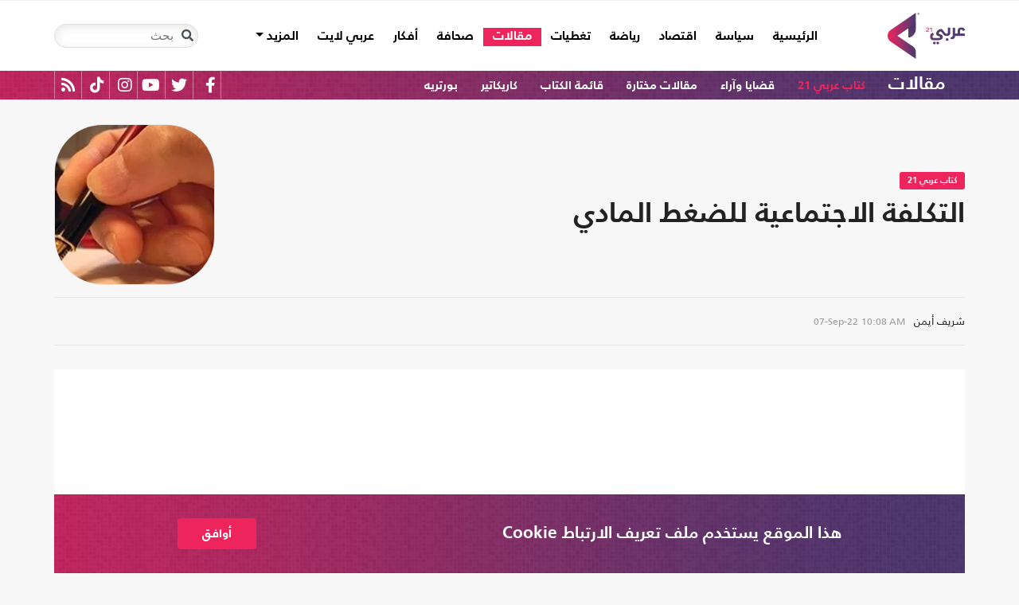

--- FILE ---
content_type: text/html; charset=utf-8
request_url: https://arabi21.com/story/1460319/%D8%A7%D9%84%D8%AA%D9%83%D9%84%D9%81%D8%A9-%D8%A7%D9%84%D8%A7%D8%AC%D8%AA%D9%85%D8%A7%D8%B9%D9%8A%D8%A9-%D9%84%D9%84%D8%B6%D8%BA%D8%B7-%D8%A7%D9%84%D9%85%D8%A7%D8%AF%D9%8A
body_size: 22380
content:


<!DOCTYPE html>
<html dir="rtl" lang="ar">
<head>
    <!-- Basic meta tags -->
    <meta charset="UTF-8">
    <meta name="viewport" content="width=device-width, initial-scale=1">
	<meta name="facebook-domain-verification" content="luz82x5qryi1m8eprkdi7hsaxh0yoo" />
    <meta http-equiv="X-UA-Compatible" content="IE=edge">
    <meta name="rating" content="general">
    <!-- Basic meta tags -->
    <!-- Google Search meta tags -->
    <meta property="fb:pages" content="" />
    <meta name="robots" content="index, follow">
    <!-- Google Search meta tags -->
    
    <title>التكلفة الاجتماعية للضغط المادي</title>
    <meta name="title" content="التكلفة الاجتماعية للضغط المادي">

    <meta name="description" content="الأوضاع الحالية للمصريين في تراحمهم وتواصلهم صنعت جوانب سلبية في الحالة المصرية، وأظهرت أيضا أوضاعا سلبية كانت مُهذَّبَة بدافع الوُّد والتراحم، وإذا زال...">
    <meta property="og:description" content="الأوضاع الحالية للمصريين في تراحمهم وتواصلهم صنعت جوانب سلبية في الحالة المصرية، وأظهرت أيضا أوضاعا سلبية كانت مُهذَّبَة بدافع الوُّد والتراحم، وإذا زال السبب سيزول العَرَض..">
    <meta name="twitter:description" content="الأوضاع الحالية للمصريين في تراحمهم وتواصلهم صنعت جوانب سلبية في الحالة المصرية، وأظهرت أيضا أوضاعا سلبية كانت مُهذَّبَة بدافع الوُّد والتراحم، وإذا زال السبب سيزول العَرَض..">
    <meta name="keywords" content="مصر,اقتصاد,المعيشة,المجتمع,العلاقات الاجتماعية,">
    <meta name="news_keywords" content="مصر,اقتصاد,المعيشة,المجتمع,العلاقات الاجتماعية,">

        <meta property="og:image" content="https://arabi21.com/content/upload/original/920227124130.jpg" />
        <meta name="twitter:image" content="https://arabi21.com/content/upload/original/920227124130.jpg" />
        <meta property="og:image:width" content="1200" />
        <meta property="og:image:height" content="630" />

    <!-- og meta tags -->
    <meta property="og:type" content="article">
    <meta property="og:title" content="التكلفة الاجتماعية للضغط المادي">
    <meta property="og:url" content="/story/1460319/%D8%A7%D9%84%D8%AA%D9%83%D9%84%D9%81%D8%A9-%D8%A7%D9%84%D8%A7%D8%AC%D8%AA%D9%85%D8%A7%D8%B9%D9%8A%D8%A9-%D9%84%D9%84%D8%B6%D8%BA%D8%B7-%D8%A7%D9%84%D9%85%D8%A7%D8%AF%D9%8A">
    <meta property="og:locale" content="ar_AR">
    <meta property="og:site_name" content="عربي21">
    <meta property="og:updated_time" content="2022-09-07 10:08:55">
    <!-- og meta tags -->
    <!-- article meta tags -->
    <meta property="article:section" content="كتاب عربي 21">
    <meta property="article:tag" content="مصر,اقتصاد,المعيشة,المجتمع,العلاقات الاجتماعية,">
    <meta property="article:published_time" content="2022-09-07T10:08:55">
    <meta property="article:modified_time" content="2022-09-07T10:08:55">
    <!-- article meta tags -->
    <!-- twitter meta tags -->
    <meta name="twitter:card" content="summary_large_image">
    <meta name="twitter:title" content="التكلفة الاجتماعية للضغط المادي... - عربي21">
    <meta name="twitter:site" content="@Arabi21News">
    <meta name="twitter:creator" content="@Arabi21News">
    <meta name="twitter:image:alt" content="التكلفة الاجتماعية للضغط المادي">
    <!-- twitter meta tags -->
    <link rel="amphtml" href="/storyamp/1460319/%D8%A7%D9%84%D8%AA%D9%83%D9%84%D9%81%D8%A9-%D8%A7%D9%84%D8%A7%D8%AC%D8%AA%D9%85%D8%A7%D8%B9%D9%8A%D8%A9-%D9%84%D9%84%D8%B6%D8%BA%D8%B7-%D8%A7%D9%84%D9%85%D8%A7%D8%AF%D9%8A">
    <link rel="canonical" href="https://arabi21.com/story/1460319/%D8%A7%D9%84%D8%AA%D9%83%D9%84%D9%81%D8%A9-%D8%A7%D9%84%D8%A7%D8%AC%D8%AA%D9%85%D8%A7%D8%B9%D9%8A%D8%A9-%D9%84%D9%84%D8%B6%D8%BA%D8%B7-%D8%A7%D9%84%D9%85%D8%A7%D8%AF%D9%8A">

    <link href='https://arabi21.com/Scripts/jquery.min.js' rel='preload' as='script'>
<link href='https://arabi21.com/Scripts/jquery.marquee.js' rel='preload' as='script'>
<link href='https://arabi21.com/Scripts/framework.bundle.min.js' rel='preload' as='script'>
<link href='https://arabi21.com/Scripts/scripts.js' rel='preload' as='script'>

    <link href='https://arabi21.com/Content/css/bootstrap.min.css' rel='preload' as='style'>
<link href='https://arabi21.com/Content/css/fontawesome.min.css' rel='preload' as='style'>
<link href='https://arabi21.com/Content/css/slick.css' rel='preload' as='style'>

    
    <link href='https://arabi21.com/Scripts/sli.min.js' rel='preload' as='script'>
<link href='https://arabi21.com/Scripts/details.js' rel='preload' as='script'>
<link href='https://arabi21.com/Scripts/galleries.js' rel='preload' as='script'>
<link href='https://arabi21.com/Scripts/discussion.js' rel='preload' as='script'>


    <link href="https://arabi21.com/Content/css/details-rtl.css" rel="preload" as="style" />
    <link href="https://static.addtoany.com/menu/page.js" rel="preload" as="script" />
    <link rel="preload" href="https://i.arabi21.com/arabi21/1300x732/120231683832929311529.jpg" as="image">
    <link rel="preload" href="https://i.arabi21.com/arabi21/1144x644/120231683832929311529.jpg" as="image">
    <link rel="preload" href="https://i.arabi21.com/arabi21/930x524/120231683832929311529.jpg" as="image">
    <link rel="preload" href="https://i.arabi21.com/arabi21/690x388/120231683832929311529.jpg" as="image">
    <link rel="preload" href="https://i.arabi21.com/arabi21/510x287/120231683832929311529.jpg" as="image">
    <link rel="preload" href="https://i.arabi21.com/arabi21/545x307/120231683832929311529.jpg" as="image">


    <link rel="preload" href="https://i.arabi21.com/arabi21/200x200/editor792.jpg" as="image">
    <link rel="preload" href="https://i.arabi21.com/arabi21/160x160/editor792.jpg" as="image">
    <link rel="preload" href="https://i.arabi21.com/arabi21/150x150/editor792.jpg" as="image">
    <link rel="preload" href="https://i.arabi21.com/arabi21/110x110/editor792.jpg" as="image">
    <link rel="preload" href="https://i.arabi21.com/arabi21/90x90/editor792.jpg" as="image">

    <link rel="preload" href="/App_Images/logo.png" as="image">
    <link rel="icon" type="image/png" sizes="22x36" href="/App_Images/fav.png">
    <!-- Head Styles -->
    <link href="https://arabi21.com/Content/css/bootstrap.min.css" rel="stylesheet"/>
<link href="https://arabi21.com/Content/css/fontawesome.min.css" rel="stylesheet"/>
<link href="https://arabi21.com/Content/css/slick.css" rel="stylesheet"/>

    
    <link href="/Content/css/details-rtl.css" rel="stylesheet">
    <style>
        .a2a_count {
            display: none !important;
        }

        .a2a_dd .a2a_count {
            display: block !important;
        }
        .newshare {
            background: linear-gradient(90deg, #ececec, #fbe6ed 50%, #ececec);
        }

        .newshare2 {
            background: linear-gradient(90deg, #fff, #efddff 50%, #fff);
        }

        .newshare-text {
            font-family: "Bold";
            font-size: 1rem;
            color: #222;
        }

        .newshare2 .newshare-text {
            font-size: 1.2rem;
        }
        .news-section .section-header div {
            padding-right: 30px;
            font-family: "Black";
            font-size: 1.33rem;
            color: #222;
            line-height: 36px;
        }
    </style>

    <!-- Head Styles -->

    <script type='application/ld+json'>
        {
                    "@context":"http://schema.org",
        "@type":"WebSite",
        "@id":"#website",
        "url":"https://arabi21.com",
        "name":"عربي21",
        "image": {
                        "@type": "ImageObject",
        "url": "https://arabi21.com/App_Images/logo.png"
        },
        "sameAs": [
        "https://www.facebook.com/Arabi21News/",
        "https://twitter.com/Arabi21News",
        "https://www.youtube.com/user/Arabi21News",
        "https://www.instagram.com/Arabi21News/"
        ]
        }
    </script>

 <!-- Meta Pixel Code -->
<script type="14cfffa6c247eee51d8bc7e2-text/javascript">
!function(f,b,e,v,n,t,s)
{if(f.fbq)return;n=f.fbq=function(){n.callMethod?
n.callMethod.apply(n,arguments):n.queue.push(arguments)};
if(!f._fbq)f._fbq=n;n.push=n;n.loaded=!0;n.version='2.0';
n.queue=[];t=b.createElement(e);t.async=!0;
t.src=v;s=b.getElementsByTagName(e)[0];
s.parentNode.insertBefore(t,s)}(window, document,'script',
'https://connect.facebook.net/en_US/fbevents.js');
fbq('init', '728293630865515');
fbq('track', 'PageView');
</script>
<noscript><img height="1" width="1" style="display:none"
src="https://www.facebook.com/tr?id=728293630865515&ev=PageView&noscript=1"
/></noscript>
<!-- End Meta Pixel Code -->

<!-- Microsoft Clarity Code -->
<script type="14cfffa6c247eee51d8bc7e2-text/javascript">
    (function(c,l,a,r,i,t,y){
        c[a]=c[a]||function(){(c[a].q=c[a].q||[]).push(arguments)};
        t=l.createElement(r);t.async=1;t.src="https://www.clarity.ms/tag/"+i;
        y=l.getElementsByTagName(r)[0];y.parentNode.insertBefore(t,y);
    })(window, document, "clarity", "script", "g1lncc1xyd");
</script>
<!-- Microsoft Clarity Code -->

<!-- Yandex.Metrika counter -->
<script type="14cfffa6c247eee51d8bc7e2-text/javascript">
   (function(m,e,t,r,i,k,a){m[i]=m[i]||function(){(m[i].a=m[i].a||[]).push(arguments)};
   m[i].l=1*new Date();
   for (var j = 0; j < document.scripts.length; j++) {if (document.scripts[j].src === r) { return; }}
   k=e.createElement(t),a=e.getElementsByTagName(t)[0],k.async=1,k.src=r,a.parentNode.insertBefore(k,a)})
   (window, document, "script", "https://mc.yandex.ru/metrika/tag.js", "ym");

   ym(92872315, "init", {
        clickmap:true,
        trackLinks:true,
        accurateTrackBounce:true,
        webvisor:true
   });
</script>
<noscript><div><img src="https://mc.yandex.ru/watch/92872315" style="position:absolute; left:-9999px;" alt="" /></div></noscript>
<!-- /Yandex.Metrika counter -->
<meta name="yandex-verification" content="a505db67cc52935e" />


<!-- Google tag (gtag.js) -->
<script async src="https://www.googletagmanager.com/gtag/js?id=AW-11130728741" type="14cfffa6c247eee51d8bc7e2-text/javascript"></script>
<script type="14cfffa6c247eee51d8bc7e2-text/javascript">
  window.dataLayer = window.dataLayer || [];
  function gtag(){dataLayer.push(arguments);}
  gtag('js', new Date());

  gtag('config', 'AW-11130728741');
</script>


<!-- Event snippet for Website traffic conversion page -->
<script type="14cfffa6c247eee51d8bc7e2-text/javascript">
  gtag('event', 'conversion', {'send_to': 'AW-11130728741/ewd3CLfv9JUYEKXixbsp'});
</script>


<!-- Meta Pixel Code -->
<script type="14cfffa6c247eee51d8bc7e2-text/javascript">
!function(f,b,e,v,n,t,s)
{if(f.fbq)return;n=f.fbq=function(){n.callMethod?
n.callMethod.apply(n,arguments):n.queue.push(arguments)};
if(!f._fbq)f._fbq=n;n.push=n;n.loaded=!0;n.version='2.0';
n.queue=[];t=b.createElement(e);t.async=!0;
t.src=v;s=b.getElementsByTagName(e)[0];
s.parentNode.insertBefore(t,s)}(window, document,'script',
'https://connect.facebook.net/en_US/fbevents.js');
fbq('init', '731673331784798');
fbq('track', 'PageView');
</script>
<noscript><img height="1" width="1" style="display:none"
src="https://www.facebook.com/tr?id=731673331784798&ev=PageView&noscript=1"
/></noscript>
<!-- End Meta Pixel Code -->


<!-- Google tag (gtag.js) -->
<script async src="https://www.googletagmanager.com/gtag/js?id=G-9M4TRH1DP7" type="14cfffa6c247eee51d8bc7e2-text/javascript"></script>
<script type="14cfffa6c247eee51d8bc7e2-text/javascript">
  window.dataLayer = window.dataLayer || [];
  function gtag(){dataLayer.push(arguments);}
  gtag('js', new Date());

  gtag('config', 'G-9M4TRH1DP7');
</script>

<script async src="https://pagead2.googlesyndication.com/pagead/js/adsbygoogle.js?client=ca-pub-6831848996847337" crossorigin="anonymous" type="14cfffa6c247eee51d8bc7e2-text/javascript"></script>    

    <script type="14cfffa6c247eee51d8bc7e2-text/javascript">
        (function (i, s, o, g, r, a, m) {
            i['GoogleAnalyticsObject'] = r; i[r] = i[r] || function () {
                (i[r].q = i[r].q || []).push(arguments)
            }, i[r].l = 1 * new Date(); a = s.createElement(o),
                m = s.getElementsByTagName(o)[0]; a.async = 1; a.src = g; m.parentNode.insertBefore(a, m)
        })(window, document, 'script', '//www.google-analytics.com/analytics.js', 'ga');

        ga('create', 'UA-47577247-1', 'auto', { allowLinker: true });
        ga('require', 'linker');
        ga('linker:autoLink', ['arabi21.com']);
        ga('require', 'displayfeatures');
        ga('send', 'pageview');


    </script>
    <style>
        .cookes {
            background-image: url(/../../App_Images/bg.png);
            background-position: center;
            background-size: contain;
        }

            .cookes .text {
                color: white;
            }

                .cookes .text .first-l {
                    font-weight: bold;
                    margin-bottom: 5px;
                    font-family: "Bold";
                    font-size: 1.4rem;
                    color: white;
                }

                .cookes .text .secound-l {
                    margin-bottom: 5px;
                    font-size: 0.9rem;
                    color: white;
                }

                .cookes .text a {
                    text-decoration: none;
                    color: white;
                    font-weight: bolder;
                }

            .cookes button {
                background-color: #ed255c;
                color: white;
                font-weight: 600;
                font-family: "Bold";
            }
        .count-badge {
            cursor: pointer;
        }
    </style>
</head>


<body>


    <header class="header bg-white z-index-high position-relative mb-30">
            <div class="C_AD border-0 bg-white pb-0" id="C0">
                
            </div>
        

<nav class="navbar navbar-expand-lg position-relative px-2 px-lg-0 ">
    <div class="container">
        <a class="navbar-brand mx-0" href="/">
            <img src="/App_Images/logo.png" alt="عربي21" width="97"
                         height="58">
        </a>
        <button class="navbar-toggler ml-3 mr-auto" type="button" data-toggle="collapse" data-target="#navbarSupportedContent" aria-controls="navbarSupportedContent" aria-expanded="false" aria-label="Toggle navigation">
            <span class="navbar-toggler-icon"></span>
        </button>
        <button class="navbar-toggler search-toggler py-10" type="button" data-toggle="collapse" data-target="#navbarSearch" aria-controls="navbarSearch" aria-expanded="false" aria-label="Toggle navigation">
            <i class="fa fa-search fa-lg"></i>
        </button>

        <div class="row no-gutters justify-content-between p-3 p-lg-0 bg-white d-none d-lg-flex">
            <ul class="navbar-nav pt-lg-2 pt-xl-1">
                <li class="nav-item">
                    <a id="homelink" class="nav-link py-0 " href="/">الرئيسية <span class="sr-only">(current)</span></a>
                </li>
                    <li class="nav-item">
                        <a id="cat-1" class="nav-link py-0 " href="/stories/c/1/0/%D8%B3%D9%8A%D8%A7%D8%B3%D8%A9">
                            سياسة
                        </a>
                    </li>
                    <li class="nav-item">
                        <a id="cat-4" class="nav-link py-0 " href="/stories/c/4/0/%D8%A7%D9%82%D8%AA%D8%B5%D8%A7%D8%AF">
                            اقتصاد
                        </a>
                    </li>
                    <li class="nav-item">
                        <a id="cat-3" class="nav-link py-0 " href="/stories/c/3/0/%D8%B1%D9%8A%D8%A7%D8%B6%D8%A9">
                            رياضة
                        </a>
                    </li>
                        <li class="nav-item">
                            <a id="coverlink" class="nav-link py-0 " href="/AllCoverages">
                                تغطيات
                            </a>
                        </li>
                    <li class="nav-item">
                        <a id="cat-2" class="nav-link py-0 " href="/stories/c/2/0/%D9%85%D9%82%D8%A7%D9%84%D8%A7%D8%AA">
                            مقالات
                        </a>
                    </li>
                    <li class="nav-item">
                        <a id="cat-10" class="nav-link py-0 " href="/stories/c/10/0/%D8%B5%D8%AD%D8%A7%D9%81%D8%A9">
                            صحافة
                        </a>
                    </li>
                    <li class="nav-item">
                        <a id="cat-17" class="nav-link py-0 " href="/stories/c/17/0/%D8%A3%D9%81%D9%83%D8%A7%D8%B1">
                            أفكار
                        </a>
                    </li>
                        <li class="nav-item">
                            <a id="cat-23" class="nav-link py-0 " href="https://lite.arabi21.com">
                                عربي لايت
                            </a>
                        </li>

                <li class="nav-item dropdown">
                    <a class="nav-link dropdown-toggle py-0 " href="#" id="navbarDropdown" role="button" data-toggle="dropdown" aria-haspopup="true" aria-expanded="false">
                        المزيد
                    </a>
                    <div class="dropdown-menu" aria-labelledby="navbarDropdown">
                            <a id="cat-12" class="dropdown-item text-right d-block px-3 mb-3" href="/stories/c/12/0/%D8%B9%D8%A7%D9%84%D9%85-%D8%A7%D9%84%D9%81%D9%86">
                                عالم الفن
                            </a>
                            <a id="cat-13" class="dropdown-item text-right d-block px-3 mb-3" href="/stories/c/13/0/%D8%AA%D9%83%D9%86%D9%88%D9%84%D9%88%D8%AC%D9%8A%D8%A7">
                                تكنولوجيا
                            </a>
                            <a id="cat-14" class="dropdown-item text-right d-block px-3 mb-3" href="/stories/c/14/0/%D8%B5%D8%AD%D8%A9">
                                صحة
                            </a>
                            <a id="cat-7" class="dropdown-item text-right d-block px-3 mb-3" href="/stories/c/7/0/%D9%85%D8%AF%D9%88%D9%86%D8%A7%D8%AA-%D8%B9%D8%B1%D8%A8%D9%8A21">
                                مدونات عربي21
                            </a>
                            <a id="cat-18" class="dropdown-item text-right d-block px-3 mb-3" href="/stories/c/18/0/%D8%B9%D8%B1%D8%A8%D9%8A21-TV">
                                عربي21 TV
                            </a>
                            <a id="cat-19" class="dropdown-item text-right d-block px-3 mb-3" href="/stories/c/19/0/%D8%AB%D9%82%D8%A7%D9%81%D8%A9-%D9%88%D8%A3%D8%AF%D8%A8">
                                ثقافة وأدب
                            </a>
                            <a id="cat-20" class="dropdown-item text-right d-block px-3 mb-3" href="/stories/c/20/0/%D8%AA%D9%81%D8%A7%D8%B9%D9%84%D9%8A">
                                تفاعلي
                            </a>
                            <a id="cat-21" class="dropdown-item text-right d-block px-3 mb-3" href="/stories/c/21/0/%D8%AA%D8%B1%D9%83%D9%8A%D8%A721">
                                تركيا21
                            </a>
                            <a id="cat-22" class="dropdown-item text-right d-block px-3 mb-3" href="/stories/c/22/0/%D9%81%D9%84%D8%B3%D8%B7%D9%8A%D9%86-%D8%A7%D9%84%D8%A3%D8%B1%D8%B6-%D9%88%D8%A7%D9%84%D9%87%D9%88%D9%8A%D8%A9">
                                فلسطين الأرض والهوية
                            </a>
                    </div>
                </li>
            </ul>

        </div>

        <div class="collapse shadow menu-mob row no-gutters justify-content-between p-3 p-lg-0 bg-white d-lg-none w-75" id="navbarSupportedContent">
            <ul class="navbar-nav pr-0 w-100">
                <li class="nav-item mb-3">
                    <a class="nav-link py-0 w-100 " href="/">الرئيسية <span class="sr-only">(current)</span></a>
                </li>
                    <li class="nav-item mb-3">
                        <a class="nav-link py-0 w-100 " href="/stories/c/1/0/%D8%B3%D9%8A%D8%A7%D8%B3%D8%A9">
                            سياسة
                        </a>
                    </li>
                    <li class="nav-item mb-3">
                        <a class="nav-link py-0 w-100 " href="/stories/c/4/0/%D8%A7%D9%82%D8%AA%D8%B5%D8%A7%D8%AF">
                            اقتصاد
                        </a>
                    </li>
                    <li class="nav-item mb-3">
                        <a class="nav-link py-0 w-100 " href="/stories/c/3/0/%D8%B1%D9%8A%D8%A7%D8%B6%D8%A9">
                            رياضة
                        </a>
                    </li>
                        <li class="nav-item mb-3">
                            <a class="nav-link py-0 w-100 " href="/AllCoverages">
                                تغطيات
                            </a>
                        </li>
                    <li class="nav-item mb-3">
                        <a class="nav-link py-0 w-100 " href="/stories/c/2/0/%D9%85%D9%82%D8%A7%D9%84%D8%A7%D8%AA">
                            مقالات
                        </a>
                    </li>
                    <li class="nav-item mb-3">
                        <a class="nav-link py-0 w-100 " href="/stories/c/10/0/%D8%B5%D8%AD%D8%A7%D9%81%D8%A9">
                            صحافة
                        </a>
                    </li>
                    <li class="nav-item mb-3">
                        <a class="nav-link py-0 w-100 " href="/stories/c/17/0/%D8%A3%D9%81%D9%83%D8%A7%D8%B1">
                            أفكار
                        </a>
                    </li>
                        <li class="nav-item mb-3">
                            <a class="nav-link py-0 w-100 " href="https://lite.arabi21.com">
                                عربي لايت
                            </a>
                        </li>
                    <li class="nav-item mb-3">
                        <a class="nav-link py-0 w-100 " href="/stories/c/12/0/%D8%B9%D8%A7%D9%84%D9%85-%D8%A7%D9%84%D9%81%D9%86">
                            عالم الفن
                        </a>
                    </li>
                    <li class="nav-item mb-3">
                        <a class="nav-link py-0 w-100 " href="/stories/c/13/0/%D8%AA%D9%83%D9%86%D9%88%D9%84%D9%88%D8%AC%D9%8A%D8%A7">
                            تكنولوجيا
                        </a>
                    </li>
                    <li class="nav-item mb-3">
                        <a class="nav-link py-0 w-100 " href="/stories/c/14/0/%D8%B5%D8%AD%D8%A9">
                            صحة
                        </a>
                    </li>
                    <li class="nav-item mb-3">
                        <a class="nav-link py-0 w-100 " href="/stories/c/7/0/%D9%85%D8%AF%D9%88%D9%86%D8%A7%D8%AA-%D8%B9%D8%B1%D8%A8%D9%8A21">
                            مدونات عربي21
                        </a>
                    </li>
                    <li class="nav-item mb-3">
                        <a class="nav-link py-0 w-100 " href="/stories/c/18/0/%D8%B9%D8%B1%D8%A8%D9%8A21-TV">
                            عربي21 TV
                        </a>
                    </li>
                    <li class="nav-item mb-3">
                        <a class="nav-link py-0 w-100 " href="/stories/c/19/0/%D8%AB%D9%82%D8%A7%D9%81%D8%A9-%D9%88%D8%A3%D8%AF%D8%A8">
                            ثقافة وأدب
                        </a>
                    </li>
                    <li class="nav-item mb-3">
                        <a class="nav-link py-0 w-100 " href="/stories/c/20/0/%D8%AA%D9%81%D8%A7%D8%B9%D9%84%D9%8A">
                            تفاعلي
                        </a>
                    </li>
                    <li class="nav-item mb-3">
                        <a class="nav-link py-0 w-100 " href="/stories/c/21/0/%D8%AA%D8%B1%D9%83%D9%8A%D8%A721">
                            تركيا21
                        </a>
                    </li>
                    <li class="nav-item mb-3">
                        <a class="nav-link py-0 w-100 " href="/stories/c/22/0/%D9%81%D9%84%D8%B3%D8%B7%D9%8A%D9%86-%D8%A7%D9%84%D8%A3%D8%B1%D8%B6-%D9%88%D8%A7%D9%84%D9%87%D9%88%D9%8A%D8%A9">
                            فلسطين الأرض والهوية
                        </a>
                    </li>
                <li class="nav-item mb-3">
                    <a class="nav-link py-0 w-100 " href="/AllVots">
                        أرشيف الاستطلاعات
                    </a>
                </li>

            </ul>

        </div>
        <form class="form-inline my-2 my-lg-0 row no-gutters d-none d-lg-flex" action="https://arabi21.com/Story/AdvancedSearch" method="get">
            <div class="input-group rounded">
                <div class="input-group-prepend position-absolute z-index-high">
                    <button class="btn my-2 my-sm-0 input-group-text border-0 bg-transparent p-2" id="basic-addon1" type="submit" aria-label="Toggle navigation"><i class="fa fa-search"></i></button>
                </div>
                <input class="form-control search-input" name="keyword" id="keyword" type="search" aria-label="Search" placeholder="بحث" onfocus="if (!window.__cfRLUnblockHandlers) return false; this.placeholder=''" onblur="if (!window.__cfRLUnblockHandlers) return false; this.placeholder='بحث'" aria-describedby="basic-addon1" data-cf-modified-14cfffa6c247eee51d8bc7e2-="">
            </div>
        </form>
            <form style="top: 100%;left: 0;right: 0;" class="form-inline m-0 w-100 position-absolute collapse d-lg-none" action="https://arabi21.com/Story/AdvancedSearch" method="get" id="navbarSearch">
                <div class="container p-3 z-index-high shadow mx-auto input-group w-100 bg-white">
                    <div class="input-group-prepend position-absolute z-index-high">
                        <button class="btn my-0 input-group-text border-0 bg-transparent p-2" id="basic-addon2" type="submit"><i class="fa fa-search"></i></button>
                    </div>
                    <input class="form-control search-input" name="keyword" id="keyword1" type="search" aria-label="Search" placeholder="بحث" onfocus="if (!window.__cfRLUnblockHandlers) return false; this.placeholder=''" onblur="if (!window.__cfRLUnblockHandlers) return false; this.placeholder='بحث'" aria-describedby="basic-addon2" data-cf-modified-14cfffa6c247eee51d8bc7e2-="">
                </div>
            </form>
    </div>
</nav>



        

    <div class="popular-container mh-100 d-print-none">

        <div class="container amp-container d-flex flex-wrap justify-content-between">
            <ul class="p-0 m-0 w-100 list-unstyled">
                <li class="d-inline-block">
                    <a href="/stories/c/2/0/%D9%85%D9%82%D8%A7%D9%84%D8%A7%D8%AA" class="text-white popular-topic-lg">
                        مقالات
                    </a>
                </li>
                    <li class="d-inline-block"><a class="text-white popular-topic text-decoration-none" id="sec-299" href="/stories/s/299/0/%D9%83%D8%AA%D8%A7%D8%A8-%D8%B9%D8%B1%D8%A8%D9%8A-21/0">كتاب عربي 21</a></li>
                    <li class="d-inline-block"><a class="text-white popular-topic text-decoration-none" id="sec-339" href="/stories/s/339/0/%D9%82%D8%B6%D8%A7%D9%8A%D8%A7-%D9%88%D8%A2%D8%B1%D8%A7%D8%A1/0">قضايا وآراء</a></li>
                    <li class="d-inline-block"><a class="text-white popular-topic text-decoration-none" id="sec-293" href="/stories/s/293/0/%D9%85%D9%82%D8%A7%D9%84%D8%A7%D8%AA-%D9%85%D8%AE%D8%AA%D8%A7%D8%B1%D8%A9/0">مقالات مختارة</a></li>
                        <li class="d-inline-block"><a class="text-white popular-topic text-decoration-none" href="/authors">قائمة الكتاب</a></li>
                        <li class="d-inline-block"><a class="text-white popular-topic text-decoration-none" href="/stories/s/334/0/%D9%83%D8%A7%D8%B1%D9%8A%D9%83%D8%A7%D8%AA%D9%8A%D8%B1/0">كاريكاتير</a></li>
                        <li class="d-inline-block"><a class="text-white popular-topic text-decoration-none" href="/stories/s/337/0/%D8%A8%D9%88%D8%B1%D8%AA%D8%B1%D9%8A%D9%87/0">بورتريه</a></li>
                
                <li class="d-inline-flex flex-row-reverse social-icons float-left">
                <span class="social-icon d-inline-block text-center">
                    <a href="/feed" class="rss" target="_blank" title="RSS عربي21">
                        <i class="fas fa-rss text-white fa-lg"></i>
                    </a>
                </span>
                <span class="social-icon d-inline-block px-2">
                    <a href="https://www.tiktok.com/@arabi21news" class="tiktok" target="_blank" title="عربي21 على تيك توك">
                        <i class="fab fa-tiktok text-white fa-lg"></i>
                    </a>
                </span>
                <span class="social-icon d-inline-block px-2">
                    <a href="https://www.instagram.com/Arabi21News" class="instagram" target="_blank" title="عربي21 على انستغرام">
                        <i class="fab fa-instagram text-white fa-lg"></i>
                    </a>
                </span>
                <span class="social-icon d-inline-block px-2">
                    <a href="https://www.youtube.com/user/Arabi21News" class="youtube" target="_blank" title="عربي21 على يوتيوب">
                        <i class="fab fa-youtube text-white fa-lg"></i>
                    </a>
                </span>
                <span class="social-icon d-inline-block px-2">
                    <a href="https://twitter.com/Arabi21News" class="twitter" target="_blank" title="عربي21 على تويتر">
                        <i class="fab fa-twitter text-white fa-lg"></i>
                    </a>
                </span>
                <span class="social-icon d-inline-block px-2">
                    <a href="https://www.facebook.com/Arabi21News/" class="facebook" target="_blank" title="عربي21 على فيسبوك">
                        <i class="fab fa-facebook-f text-white fa-lg"></i>
                    </a>
                </span>
                </li>
            </ul>

        </div>
    </div>

        
    </header>
    <div class="container">
        

        <div class="row no-gutters justify-content-between">
            
            






<div class="details-news-header news-section w-100 pt-0 row no-gutters align-items-center">
    <div class="col pl-30 order-0">
        <div class="mb-2 mb-md-0"><a href="/stories/s/299/0/%D9%83%D8%AA%D8%A7%D8%A8-%D8%B9%D8%B1%D8%A8%D9%8A-21/0" class="category-badge text-white text-center py-2 px-3">كتاب عربي 21</a></div>
        
        <h1 class="details-news-title w-100 mb-3">
            التكلفة الاجتماعية للضغط المادي
        </h1>
    </div>
    <div class="bylineNtime-block w-100 border-top border-bottom border-color mb-30 row no-gutters align-items-start align-items-md-center order-2">
        <div class="details-news-info col px-0 py-2 py-md-3 mb-0">
                <a class="writer-name d-inline-block px-0 col-12 mb-0 col-md-auto mb-md-0 ml-md-2" href="/authors/792/0/0/%D8%B4%D8%B1%D9%8A%D9%81-%D8%A3%D9%8A%D9%85%D9%86">شريف أيمن</a>
                            <span dir="ltr">
                    <span class="date">07-Sep-22</span>
                    <span class="time">10:08 AM</span>
                </span>

        </div>
        
    </div>
        <figure class="figure col-auto border-0 mb-2 mb-md-3 shadow-none order-1">
            <a href="/authors/792/0/0/%D8%B4%D8%B1%D9%8A%D9%81-%D8%A3%D9%8A%D9%85%D9%86">
                <picture>
                    <source media="(min-width: 1200px)" data-srcset="https://i.arabi21.com/arabi21/200x200/editor792.jpg">
                    <source media="(min-width: 992px)" data-srcset="https://i.arabi21.com/arabi21/160x160/editor792.jpg">
                    <source media="(min-width: 768px)" data-srcset="https://i.arabi21.com/arabi21/150x150/editor792.jpg">
                    <source media="(min-width: 576px)" data-srcset="https://i.arabi21.com/arabi21/110x110/editor792.jpg">
                    <source media="(min-width: 300px)" data-srcset="https://i.arabi21.com/arabi21/90x90/editor792.jpg">
                    <source data-srcset="https://i.arabi21.com/arabi21/200x200/editor792.jpg">
                    <img src="/App_Images/200x200.png" srcset="https://i.arabi21.com/arabi21/200x200/editor792.jpg" alt="شريف أيمن" title="شريف أيمن" class="d-block mx-auto img-fluid rounded-30 lazy border border-color">
                </picture>
            </a>
        </figure>

</div>

    <div class="details-news w-100 mb-50 pb-0">
        <figure class="figure mb-1">
            <picture>
                <source media="(min-width: 1366px)" data-srcset="https://i.arabi21.com/arabi21/1300x732/120231683832929311529.jpg">
                <source media="(min-width: 1200px)" data-srcset="https://i.arabi21.com/arabi21/1144x644/120231683832929311529.jpg">
                <source media="(min-width: 992px)" data-srcset="https://i.arabi21.com/arabi21/930x524/120231683832929311529.jpg">
                <source media="(min-width: 768px)" data-srcset="https://i.arabi21.com/arabi21/690x388/120231683832929311529.jpg">
                <source media="(min-width: 576px)" data-srcset="https://i.arabi21.com/arabi21/510x287/120231683832929311529.jpg">
                <source media="(min-width: 300px)" data-srcset="https://i.arabi21.com/arabi21/545x307/120231683832929311529.jpg">
                <source data-srcset="https://i.arabi21.com/arabi21/1300x732/120231683832929311529.jpg">
                <img data-size="xl" width="1300" height="732" src="/App_Images/1300x600.png" alt="1300x600" title="التكلفة الاجتماعية للضغط المادي" class="d-block mx-auto img-fluid lazy">
            </picture>
        </figure>
        <figcaption class="figure-caption mb-0 mx-30 text-right">1300x600</figcaption>
    </div>

<div class="col-xl px-0">
    <div class="d-flex h-auto d-print-none newshare justify-content-center align-items-center mb-20">
        <span class="newshare-text">شارك الخبر</span>

        <div class="mr-3 d-flex flex-row-reverse" style="border-left: 1px solid #fff;border-right: 1px solid #fff;">
            <a class="py-3 px-10" title="نشر الخبر" href="https://www.addtoany.com/add_to/twitter?linkurl=https://arabi21.com/story/1460319/%D8%A7%D9%84%D8%AA%D9%83%D9%84%D9%81%D8%A9-%D8%A7%D9%84%D8%A7%D8%AC%D8%AA%D9%85%D8%A7%D8%B9%D9%8A%D8%A9-%D9%84%D9%84%D8%B6%D8%BA%D8%B7-%D8%A7%D9%84%D9%85%D8%A7%D8%AF%D9%8A&amp;linkname=التكلفة الاجتماعية للضغط المادي" target="_blank">
                <img src="/App_Images/x.png" width="25" height="25" alt="share" style="background-color: #ededed">
            </a>
            <a class="py-3 px-10" title="نشر الخبر" style="border-left: 1px solid #fff;border-right: 1px solid #fff;" href="https://www.addtoany.com/add_to/facebook?linkurl=https://arabi21.com/story/1460319/%D8%A7%D9%84%D8%AA%D9%83%D9%84%D9%81%D8%A9-%D8%A7%D9%84%D8%A7%D8%AC%D8%AA%D9%85%D8%A7%D8%B9%D9%8A%D8%A9-%D9%84%D9%84%D8%B6%D8%BA%D8%B7-%D8%A7%D9%84%D9%85%D8%A7%D8%AF%D9%8A&amp;linkname=التكلفة الاجتماعية للضغط المادي" target="_blank">
                <img src="/App_Images/fb.png" width="25" height="25" alt="share" style="background-color: #f9e8ee">
            </a>
            <a class="py-3 px-10" title="نشر الخبر" style="border-right: 1px solid #fff;" href="https://t.me/share/url?url=https://arabi21.com/story/1460319/%D8%A7%D9%84%D8%AA%D9%83%D9%84%D9%81%D8%A9-%D8%A7%D9%84%D8%A7%D8%AC%D8%AA%D9%85%D8%A7%D8%B9%D9%8A%D8%A9-%D9%84%D9%84%D8%B6%D8%BA%D8%B7-%D8%A7%D9%84%D9%85%D8%A7%D8%AF%D9%8A&text=التكلفة الاجتماعية للضغط المادي" target="_blank">
                <img src="/App_Images/tg.png" width="25" height="25" alt="share" style="background-color: #ededed">
            </a>
            <a class="py-3 px-10" title="نشر الخبر" href="https://api.whatsapp.com/send?text=https://arabi21.com/story/1460319/%D8%A7%D9%84%D8%AA%D9%83%D9%84%D9%81%D8%A9-%D8%A7%D9%84%D8%A7%D8%AC%D8%AA%D9%85%D8%A7%D8%B9%D9%8A%D8%A9-%D9%84%D9%84%D8%B6%D8%BA%D8%B7-%D8%A7%D9%84%D9%85%D8%A7%D8%AF%D9%8A" target="_blank">
                <img src="/App_Images/wt.png" width="25" height="25" alt="share" style="background-color: #f9e8ee">
            </a>
        </div>
    </div>
    <div class="details-news w-100 pt-30 bg-white border-bottom border-color mb-0 pb-0">
        <div id="atricle-text" class="atricle-text w-100 mb-3 px-30">







            يمتاز <a class="highlight" href="/stories/t/62001/0/المجتمع">المجتمع</a> <a class="highlight" href="/stories/t/49232/0/مصر">المصري</a> بحالة من الترابط الاجتماعي
والاهتمام بالمظاهر الاجتماعية بشكل يختلف عن كثير من المجتمعات، ولا أَدَلَّ على
ذلك من التصوّر المشهور بأن "رمضان في مصر يختلف عن غيره من الدول"، فهناك
احتفاء برمضان يراعي المظهر في الشوارع والمساجد، وهناك حالة اجتماعية ترتبط
بالطعام والاجتماع عليه.<br />
<br />
تمتد هذه الحالة الاجتماعية والتراحمية في كل المناسبات،
فتجري العادة في مناسبات العزاء، التي تقوم عليها الأُسَر المكلومة لا التي تقام
في قاعات، بأن يُحضِر الجيران ضيافة المُعَزِّين (الشاي والقهوة والسكر)، ويقومون
على تحضيرها وتقديمها دون إشغال لِبَال الأسرة المصابة بهذه التفاصيل، ودون
تكليفهم أموالها كنوع من المساهمة مهما كانت رمزية.<br />
<br />
ويختلف التضامن في الريف بصورة أعمق، فبمجرد وقوع
المُصاب ومعرفة أن هناك من سيَقْدم على أهل الميت من خارج المدينة، تجد بيوت
القرية فُتحت للمسافرين، يتخطفهم أهل القرية لضيافتهم وإطعامهم لأنهم على سفر، وقد
شهدتُ ذلك غير مرة.<br />
<br />
وفي حال المرض، يأتي الزائر ومعه مبلغ من المال يقتطعه
بقدر ما يستطيع ليساعد المريض في نفقات المشفى أو الدواء، ويتواصى الناس بالزيارة
وإعطاء ما نسميها "النُّقْطَة"، وهي تُسمّى بذلك إذا أُعطيَت في مناسبة
سعيدة أو حزينة، وأحياناً يتسابق الناس على إعطائها مُجَهَّلَة الأشخاص، ليرتفع
الحرج عن المُتلقِّي فلا يعلم المبلغ المدفوع له من كل شخص، ولا يشعر بأنه في حاجة
إلى دفع نفس المقابل لكل واحد، لأن المبلغ صار مشاعاً، ومثل ذلك السلوك الكريم
وجدته في نازلة ألمَّت بالفقير. فإذا كان هذا حال الأتراح، فكيف بالأفراح؟<br />
<blockquote class="text-qute">الأحوال الطيبة المؤنِسَة الباعثة على التراحم والتماسك الاجتماعي اتجهت إلى الانحدار، ولم نعد نشهد منها إلا بعض الجوانب</blockquote><br />
يشترك المصريون في مناسبات الفرح مهما كانت صغيرة،
فالانتقال من إحدى المراحل التعليمية إلى أخرى يستلزم "النقطة"،
والخِطبة والزواج يستلزمان "النقطة"، والمولود يأتي برزقه ومعه
"النقطة". ثم هناك الزيارات الاجتماعية، ويُعد إحضار هدية للقريب في
زيارة عادية أمرا معيبا، فالضيف مكروم لأنه كلّف خاطره بالزيارة، وفي المقابل
يستثقل الضيف أن يدخل ويده فارغة، فيُحضر ما استطاع لأجل جلسة الأُنْس مع الأصدقاء
أو الأهل.<br />
<br />
أما مناسبة العُرْس فحدّث فيها ولا حرج، فالكلُّ مدعوّ
للحضور، ومن يقدر على المساهمة في التكاليف لا يتردد، ويقوم الجيران والأهل
بالتسابق لعمل أصناف الطعام للحضور، وتجهيز مسكن الزوجية للعروس، بدءا من تنظيف
المنزل وانتهاء بفرش الأثاث وكل قطعة ملابس.<br />
<br />
هذه الأحوال الطيبة المؤنِسَة الباعثة على التراحم
والتماسك الاجتماعي اتجهت إلى الانحدار، ولم نعد نشهد منها إلا بعض الجوانب، خاصة
في الأفراح؛ فإذا أراد أحدهم أن يتزوج استبدل قاعة أفراح بالمنزل، فيضطر لدفع مبلغ
كان سيتجه إلى إكرام الضيوف في مكان يستأجره، ويضطر الزوجان لاستبعاد بعض الأصدقاء
والجيران، وقد يضطران لاستبعاد بعض الأقارب، وتبدأ الروابط المنصهرة في الاهتراء،
ويخرج قُبْحُ النفوس الذي هذّبته المودة من قبل، وهذّبه اللِّقَا، والتهذيب غَيْر
تعدّد وجوه الشخص.<br />
<br />
ثم طرأ طارئ آخر في مناسبات الفرح أيضا، فيتحرَّج الناس
من التزاور لعدم قدرتهم على تقديم هدية لائقة بمُضِيفِهم، ويخشى المستضيف من كثرة
الزوّار فلعله لا يجد شيئا لائقا يقدمه إليهم، وأصبح الجَفَاء سِمَة للعلاقات بغير
قصد، وتباعد الناس عن بعضهم تَبَعاً للضغوط المادية، وهو تباعد ما كان موجودا وقت
صفاء النفوس وعدم تطلّعها إلى المال.<br />
<br />
والتطلّع الحالي تطلّع قهريّ من جهة أن قيمة العملة
المصرية بلغت أسوأ وضع لها على مدار تاريخها؛ فالغداء اليومي لأسرة من أربعة أشخاص
بأقل سعر للحوم قد يصل إلى نحو 120 جنيها (الدولار يساوي 19.16 جنيها الآن)، فضلا
عن فواتير الكهرباء والمياه والملابس والمدارس والمواصلات والعلاج، فأصبحت الأسرة
الفقير تحتاج إلى نحو 10 آلاف جنيه لتعيش بكرامة في مأكلها وملبسها ومشربها
وتعليمها وعلاجها، وهذا حلم بعيد المنال حاليا.<br />
<br />
هذه الأحوال ليست على هامش الاجتماع، بل تقع في صلبه، إذ
التراحم في المجتمعات أحد عوامل قوتها وتماسكها، وأحد عوامل صناعة الكرامة، فالمرء
الذي لا يحمل همّ قوت يومه بصورة مُلِحَّة ومرهقة، يكون أكثر قدرة على هزم محاولات
إذلاله وكسر إرادته. لكننا اليوم في سباق يوميّ ولحْظِيّ مع متطلبات كسب لقمة
العيش، وتأمين الحاضر والمستقبل، وفي سبيل ذلك قد يتجرّع المرء ما لا يطيق وما
ينتقص من كرامته في سبيل الحصول أو الحفاظ على فرصة عمل، والأخطر أن المرء قد يضطر
لتنازل يتعلق بقيمه وأخلاقه، ومن هنا كانت الضغوط المالية في صُلب الاجتماع
البشري، لأنها تغيّر من سلوك وطباع المجتمعات.<br />
<blockquote class="text-qute">الأوضاع الحالية للمصريين في تراحمهم وتواصلهم صنعت جوانب سلبية في الحالة المصرية، وأظهرت أيضا أوضاعا سلبية كانت مُهذَّبَة بدافع الوُّد والتراحم، وإذا زال السبب سيزول العَرَض</blockquote><br />
تنشغل النّظم المستبدة بترتيب عمليات الضغط المادي، وتوجيه
المجتمع نحو الاهتمام بالمظاهر الاجتماعية، لكي يصبح المجتمع في حالة جري دائمة
وراء لقمة العيش، ولا تكون هناك فرصة للانشغال بالهمّ الوطني العام، كما تنشغل
النظم المستبدة بتفكيك الروابط الاجتماعية.<br />
<br />
وقد دعا السيسي المصريين ذات يوم لتقليل التزاور في
رمضان لترشيد النفقات، بينما هو يريد تفكيك الروابط الاجتماعية، وله سوابق في
عملية التفكيك خلال فترة حكمه وما سبقها، حيث انقسمت أُسَر على أساس سياسي في
سابقة لم تشهدها مصر بذلك الاتساع. وربما لا توجد دراسة معتبرة توثّق حجم
الانقسامات العائلية في السنوات الأولى بعد تموز/ يوليو 2013، لكن الاستقراء يقطع
بوجود ظاهرة تفشّت في المجتمع في ذلك الوقت، وخفتت بعد الإخفاق <a class="highlight" href="/stories/t/49233/0/اقتصاد">الاقتصادي</a> الكبير
في الحكم.<br />
<br />
إن الأوضاع الحالية للمصريين في تراحمهم وتواصلهم صنعت
جوانب سلبية في الحالة المصرية، وأظهرت أيضا أوضاعا سلبية كانت مُهذَّبَة بدافع
الوُّد والتراحم، وإذا زال السبب سيزول العَرَض، فالمرض ليس متأصلا في نفوس
المصريين الطيبين، بل أصله الاستبداد، والمستبد قبيح الطلعة والروح.<br />
<br />
<strong><a href="https://twitter.com/Sharifayman86" target="_blank">twitter.com/Sharifayman86</a></strong>









        </div>
        <div class="w-100 p-0 row no-gutters news-section border-top border-color d-print-none">



    <div class="tagsWrapper col-12 col-md p-0">

        <ul class="tags-list clearfix pr-30 m-0 pt-20">

                <li class="d-inline-block tag mb-3">
                    <div class="mb-0">
                        <a class="text-center d-block" href="/stories/t/49232/0/%D9%85%D8%B5%D8%B1">مصر</a>
                    </div>
                </li>
                <li class="d-inline-block tag mb-3">
                    <div class="mb-0">
                        <a class="text-center d-block" href="/stories/t/49233/0/%D8%A7%D9%82%D8%AA%D8%B5%D8%A7%D8%AF">اقتصاد</a>
                    </div>
                </li>
                <li class="d-inline-block tag mb-3">
                    <div class="mb-0">
                        <a class="text-center d-block" href="/stories/t/60609/0/%D8%A7%D9%84%D9%85%D8%B9%D9%8A%D8%B4%D8%A9">المعيشة</a>
                    </div>
                </li>
                <li class="d-inline-block tag mb-3">
                    <div class="mb-0">
                        <a class="text-center d-block" href="/stories/t/62001/0/%D8%A7%D9%84%D9%85%D8%AC%D8%AA%D9%85%D8%B9">المجتمع</a>
                    </div>
                </li>
                <li class="d-inline-block tag mb-3">
                    <div class="mb-0">
                        <a class="text-center d-block" href="/stories/t/85651/0/%D8%A7%D9%84%D8%B9%D9%84%D8%A7%D9%82%D8%A7%D8%AA-%D8%A7%D9%84%D8%A7%D8%AC%D8%AA%D9%85%D8%A7%D8%B9%D9%8A%D8%A9">العلاقات الاجتماعية</a>
                    </div>
                </li>
        </ul>

    </div>

            <!--<div class="row no-gutters col-12 col-md-auto align-items-center">
        <div class="count-badge grey p-3 col-auto w-auto h-auto border-right mr-auto">
            <span class="align-self-center d-inline-block p-0">0</span>
        </div>
        <div class="col-auto social-share p-3 d-flex bg-white border-right border-color">
            <span>شارك</span>

            <div class="pr-2 d-flex flex-row-reverse">-->
            <!-- AddToAny BEGIN -->
            <!--<div class="a2a_kit a2a_kit_size_32 a2a_default_style" data-a2a-url="https://arabi21.com/story/1460319/%D8%A7%D9%84%D8%AA%D9%83%D9%84%D9%81%D8%A9-%D8%A7%D9%84%D8%A7%D8%AC%D8%AA%D9%85%D8%A7%D8%B9%D9%8A%D8%A9-%D9%84%D9%84%D8%B6%D8%BA%D8%B7-%D8%A7%D9%84%D9%85%D8%A7%D8%AF%D9%8A">
            <a class="a2a_dd a2a_counter" title="نشر الخبر" href="https://www.addtoany.com/share"></a>
            <a class="a2a_button_print" title="نشر الخبر"></a>
            <a class="a2a_button_facebook_messenger a2a_counter" title="نشر الخبر"></a>
            <a class="a2a_button_whatsapp a2a_counter" title="نشر الخبر"></a>
            <a class="a2a_button_telegram a2a_counter" title="نشر الخبر"></a>
            <a class="a2a_button_twitter a2a_counter" title="نشر الخبر"></a>
            <a class="a2a_button_facebook a2a_counter" title="نشر الخبر"></a>
        </div>-->
            <!-- AddToAny END -->
            <!--</div>
            </div>
        </div>-->
        </div>
        <div class="d-flex flex-wrap flex-row-reverse h-auto d-print-none newshare2 justify-content-center align-items-center">
            <div class="flex-row-reverse d-flex justify-content-center align-items-center">
                <a class="py-3 px-10" style="background: #d3d3d3; border-left: 1px solid #fff; border-right: 1px solid #fff;" title="نشر الخبر" href="https://news.google.com/publications/CAAqJQgKIh9DQklTRVFnTWFnMEtDMkZ5WVdKcE1qRXVZMjl0S0FBUAE?hl=ar&gl=EG&ceid=EG%3Aar" target="_blank">
                    <img src="/App_Images/gn.png" width="31" height="25" alt="share" style="background-color: #f9e8ee">
                </a>
                <a href="https://news.google.com/publications/CAAqJQgKIh9DQklTRVFnTWFnMEtDMkZ5WVdKcE1qRXVZMjl0S0FBUAE?hl=ar&gl=EG&ceid=EG%3Aar" target="_blank" class="newshare-text px-20">تابع آخر الأخبار على جوجل نيوز</a>
            </div>
            <div class="flex-row-reverse d-flex justify-content-center align-items-center">
                <a class="py-3 px-10" style="background:#d3d3d3;border-left: 1px solid #fff;border-right: 1px solid #fff;" title="نشر الخبر" href="https://t.me/Arabi21News" target="_blank">
                    <img src="/App_Images/tg.png" width="25" height="25" alt="share" style="background-color: #ededed">
                </a>
                <a href="https://t.me/Arabi21News" target="_blank" class="newshare-text px-20">اشترك في قناتنا على تليغرام</a>
            </div>
        </div>
    </div>
    <div class="story-comments-container w-100 mb-3 d-print-none">
        <header class="left-content-header my-20">
            التعليقات (0)
        </header>
        <div class="usercomments" id="user">

            

            


<script type="14cfffa6c247eee51d8bc7e2-text/javascript">
  var cul = 'ar';
    function getmore() {

            isenabled = true;

            var page = -1;
            if ($(".lastid:last").attr("idx")) {
                page = $(".lastid:last").attr("idx").toString();
            }
            else {
                $('.showMoredata').hide();
                $('.no-more-data').show();
            }
            if (page != -1) {

                $.ajax({
                    type: "GET",
                    url: '/Story/CommentsPaged?page=' + page + '&NID=' + 0 + '',
                    contentType: "html/text",
                    dataType: "html",
                    cache: false,
                    success: function (msg) {


                        var container = $("#pagingdiv");
                        if (msg.trim() !== "") {
                            container.append(msg);
                        } else {

                            $('.showMoredata').hide();
                            $('.no-more-data').show();
                        }
                        var isenabled = true;
                    }
                });
            }

        }


</script>





<div id="pagingdiv" class="newBoxnews newStyle1 w-100 mt-20 pt-20 border-top border-color">
    <!-- start newBoxnews -->
    
</div>



        </div>
    </div>


        <div class="row no-gutters w-100 mb-0 d-print-none">

            <div class="news-section news-home col-12 col-xl">

                <header class="section-header w-100 position-relative border-0 mb-0">
                    <div class="mb-0 h-auto no-logo p-0">المزيد حول هذا الموضوع 
                    </div>
                </header>
                <div class="d-flex flex-wrap justify-content-start bg-white">
                            <div class="col-12 col-md-4 p-3 border-left border-color row no-gutters justify-content-between">
                                <div class="position-relative text-center col-auto col-md-12">
                                    <a class="" href="/story/1459733/%D8%A7%D9%84%D8%B4%D9%81%D8%A7%D9%81%D9%8A%D8%A9-%D8%A7%D9%84%D9%85%D9%86%D9%82%D9%88%D8%B5%D8%A9-%D9%81%D9%8A-%D8%A8%D9%8A%D8%A7%D9%86%D8%A7%D8%AA-%D8%A7%D9%84%D8%AF%D9%8A%D9%86-%D8%A7%D9%84%D8%B9%D8%A7%D9%85-%D8%A7%D9%84%D9%85%D8%B5%D8%B1%D9%8A">
                                                <picture>
                                                    <source media="(min-width: 1366px)" data-srcset="https://i.arabi21.com/arabi21/294x165/120231683832929311529.jpg">
                                                    <source media="(min-width: 1200px)" data-srcset="https://i.arabi21.com/arabi21/245x138/120231683832929311529.jpg">
                                                    <source media="(min-width: 992px)" data-srcset="https://i.arabi21.com/arabi21/280x158/120231683832929311529.jpg">
                                                    <source media="(min-width: 768px)" data-srcset="https://i.arabi21.com/arabi21/200x113/120231683832929311529.jpg">
                                                    <source media="(min-width: 300px)" data-srcset="https://i.arabi21.com/arabi21/160x90/120231683832929311529.jpg">
                                                    <source data-srcset="https://i.arabi21.com/arabi21/294x165/120231683832929311529.jpg">
                                                    <img class="img-fluid lazy" data-size="ti" width="294" height="165" 
                                                         src="/App_Images/295x166.png" alt="1300x600" title="الشفافية المنقوصة في بيانات الدين العام المصري">
                                                </picture>
                                    </a>
                                </div>
                                <div class="headline-block mb-0 px-10 bg-white position-relative border-0 rounded-0 loop col  py-0 pt-lg-3">

                                    <h3 class="mb-3">
                                        <a id="related-0" href="/story/1459733/%D8%A7%D9%84%D8%B4%D9%81%D8%A7%D9%81%D9%8A%D8%A9-%D8%A7%D9%84%D9%85%D9%86%D9%82%D9%88%D8%B5%D8%A9-%D9%81%D9%8A-%D8%A8%D9%8A%D8%A7%D9%86%D8%A7%D8%AA-%D8%A7%D9%84%D8%AF%D9%8A%D9%86-%D8%A7%D9%84%D8%B9%D8%A7%D9%85-%D8%A7%D9%84%D9%85%D8%B5%D8%B1%D9%8A" class="headline-17 headline-15 d-block">
                                            الشفافية المنقوصة في بيانات الدين العام المصري
                                        </a>
                                    </h3>
                                    <div class="d-none d-md-block"><div dir='ltr'><span class='date'>04-Sep-22</span><span class='time'> 10:18 AM</span></div></div>
                                </div>
                            </div>
                            <div class="col-12 col-md-4 p-3 border-left border-color row no-gutters justify-content-between">
                                <div class="position-relative text-center col-auto col-md-12">
                                    <a class="" href="/story/1458929/%D8%A7%D9%84%D9%83%D8%A7%D9%87%D9%86-%D8%A7%D9%84%D8%A3%D8%B5%D8%BA%D8%B1-%D8%A8%D9%8A%D9%86-%D8%A7%D9%84%D8%A5%D9%86%D8%AC%D8%A7%D8%B2-%D9%88%D8%A7%D9%84%D8%A5%D9%86%D9%83%D8%A7%D8%B1-%D9%88%D8%A7%D9%84%D8%A7%D9%86%D9%87%D9%8A%D8%A7%D8%B1-%D9%85%D9%81%D8%A7%D9%87%D9%8A%D9%85-%D9%85%D9%84%D8%AA%D8%A8%D8%B3%D8%A9-16">
                                                <picture>
                                                    <source media="(min-width: 1366px)" data-srcset="https://i.arabi21.com/arabi21/294x165/120231683832929311529.jpg">
                                                    <source media="(min-width: 1200px)" data-srcset="https://i.arabi21.com/arabi21/245x138/120231683832929311529.jpg">
                                                    <source media="(min-width: 992px)" data-srcset="https://i.arabi21.com/arabi21/280x158/120231683832929311529.jpg">
                                                    <source media="(min-width: 768px)" data-srcset="https://i.arabi21.com/arabi21/200x113/120231683832929311529.jpg">
                                                    <source media="(min-width: 300px)" data-srcset="https://i.arabi21.com/arabi21/160x90/120231683832929311529.jpg">
                                                    <source data-srcset="https://i.arabi21.com/arabi21/294x165/120231683832929311529.jpg">
                                                    <img class="img-fluid lazy" data-size="ti" width="294" height="165" 
                                                         src="/App_Images/295x166.png" alt="1300x600" title="الكاهن الأصغر بين &quot;الإنجاز&quot; والإنكار والانهيار.. مفاهيم ملتبسة (16)">
                                                </picture>
                                    </a>
                                </div>
                                <div class="headline-block mb-0 px-10 bg-white position-relative border-0 rounded-0 loop col  py-0 pt-lg-3">

                                    <h3 class="mb-3">
                                        <a id="related-1" href="/story/1458929/%D8%A7%D9%84%D9%83%D8%A7%D9%87%D9%86-%D8%A7%D9%84%D8%A3%D8%B5%D8%BA%D8%B1-%D8%A8%D9%8A%D9%86-%D8%A7%D9%84%D8%A5%D9%86%D8%AC%D8%A7%D8%B2-%D9%88%D8%A7%D9%84%D8%A5%D9%86%D9%83%D8%A7%D8%B1-%D9%88%D8%A7%D9%84%D8%A7%D9%86%D9%87%D9%8A%D8%A7%D8%B1-%D9%85%D9%81%D8%A7%D9%87%D9%8A%D9%85-%D9%85%D9%84%D8%AA%D8%A8%D8%B3%D8%A9-16" class="headline-17 headline-15 d-block">
                                            الكاهن الأصغر بين &quot;الإنجاز&quot; والإنكار والانهيار.. مفاهيم ملتبسة (16)
                                        </a>
                                    </h3>
                                    <div class="d-none d-md-block"><div dir='ltr'><span class='date'>31-Aug-22</span><span class='time'> 05:46 AM</span></div></div>
                                </div>
                            </div>
                                    <div class="col-12 col-md-4 p-3 row no-gutters justify-content-between">
                    <div class="position-relative text-center col-auto col-md-12">
                        <a class="" href="/story/1458401/%D8%A8%D8%B9%D8%AF-31-%D8%B9%D8%A7%D9%85%D8%A7-%D8%B9%D9%88%D8%AF%D8%A9-%D8%A7%D9%84%D8%AA%D9%88%D8%B1%D9%8A%D8%AF-%D8%A7%D9%84%D8%A5%D8%AC%D8%A8%D8%A7%D8%B1%D9%8A-%D9%84%D9%85%D8%AD%D8%B5%D9%88%D9%84-%D8%A7%D9%84%D8%A3%D8%B1%D8%B2-%D8%A7%D9%84%D9%85%D8%B5%D8%B1%D9%8A">
                                    <picture>
                                        <source media="(min-width: 1366px)" data-srcset="https://i.arabi21.com/arabi21/294x165/120231683832929311529.jpg">
                                        <source media="(min-width: 1200px)" data-srcset="https://i.arabi21.com/arabi21/245x138/120231683832929311529.jpg">
                                        <source media="(min-width: 992px)" data-srcset="https://i.arabi21.com/arabi21/280x158/120231683832929311529.jpg">
                                        <source media="(min-width: 768px)" data-srcset="https://i.arabi21.com/arabi21/200x113/120231683832929311529.jpg">
                                        <source media="(min-width: 300px)" data-srcset="https://i.arabi21.com/arabi21/160x90/120231683832929311529.jpg">
                                        <source data-srcset="https://i.arabi21.com/arabi21/294x165/120231683832929311529.jpg">
                                        <img class="img-fluid lazy" data-size="ti" width="294" height="165"
                                             src="/App_Images/295x166.png" alt="1300x600" title="بعد 31 عاما.. عودة التوريد الإجباري لمحصول الأرز المصري">
                                    </picture>
                        </a>
                    </div>
                    <div class="headline-block mb-0 px-10 bg-white position-relative border-0 rounded-0 loop col  py-0 pt-lg-3">

                        <h3 class="mb-3">
                            <a id="related-2" href="/story/1458401/%D8%A8%D8%B9%D8%AF-31-%D8%B9%D8%A7%D9%85%D8%A7-%D8%B9%D9%88%D8%AF%D8%A9-%D8%A7%D9%84%D8%AA%D9%88%D8%B1%D9%8A%D8%AF-%D8%A7%D9%84%D8%A5%D8%AC%D8%A8%D8%A7%D8%B1%D9%8A-%D9%84%D9%85%D8%AD%D8%B5%D9%88%D9%84-%D8%A7%D9%84%D8%A3%D8%B1%D8%B2-%D8%A7%D9%84%D9%85%D8%B5%D8%B1%D9%8A" class="headline-17 headline-15 d-block">
                                بعد 31 عاما.. عودة التوريد الإجباري لمحصول الأرز المصري
                            </a>
                        </h3>
                        <div class="d-none d-md-block"><div dir='ltr'><span class='date'>28-Aug-22</span><span class='time'> 10:10 AM</span></div></div>
                    </div>
                </div>
                </div>

            </div>
        </div>



        <div class="row no-gutters w-100 mb-20 mt-30 border-top border-color d-print-none">

            <div class="news-section news-home col-12 col-xl">

                <header class="section-header w-100 position-relative border-0 mb-0">
                    <div class="mb-0 h-auto no-logo p-0">المزيد من هذا الكاتب
                    </div>
                </header>
                <div class="d-flex flex-wrap justify-content-start bg-white">
                            <div class="col-6 col-md-4 p-3 nth-border-left border-color">
                                <div class="position-relative text-center">
                                    <a href="/story/1731582/%D8%A7%D9%84%D8%AF%D9%8A%D9%83%D8%AA%D8%A7%D8%AA%D9%88%D8%B1%D9%8A%D8%A9-%D8%AA%D8%B6%D8%B1%D8%A8-%D8%A7%D9%84%D9%86%D8%B8%D8%A7%D9%85-%D8%A7%D9%84%D8%AF%D9%88%D9%84%D9%8A">

                                                <picture>
                                                    <source media="(min-width: 1366px)" data-srcset="https://i.arabi21.com/arabi21/294x165/12026761211199604204.jpg">
                                                    <source media="(min-width: 1200px)" data-srcset="https://i.arabi21.com/arabi21/245x138/12026761211199604204.jpg">
                                                    <source media="(min-width: 992px)" data-srcset="https://i.arabi21.com/arabi21/280x158/12026761211199604204.jpg">
                                                    <source media="(min-width: 768px)" data-srcset="https://i.arabi21.com/arabi21/200x113/12026761211199604204.jpg">
                                                    <source media="(min-width: 576px)" data-srcset="https://i.arabi21.com/arabi21/224x124/12026761211199604204.jpg">
                                                    <source media="(min-width: 300px)" data-srcset="https://i.arabi21.com/arabi21/241x136/12026761211199604204.jpg">
                                                    <source data-srcset="https://i.arabi21.com/arabi21/294x165/12026761211199604204.jpg">
                                                    <img class="img-fluid lazy" data-size="ti" width="294" height="165" 
                                                         src="/App_Images/295x166.png" alt="ترامب- البيت الأبيض" title="الديكتاتورية تضرب النظام الدولي">
                                                </picture>
                                    </a>
                                </div>
                                <div class="headline-block mb-0 px-10 bg-white position-relative border-0 rounded-0">
                                    <a href="/stories/s/299/0/%D9%83%D8%AA%D8%A7%D8%A8-%D8%B9%D8%B1%D8%A8%D9%8A-21/0" class="category-badge text-white text-center mb-3 position-absolute absolute-badge right-10">كتاب عربي 21</a>
                                    <h3 class="mb-3">
                                        <a href="/story/1731582/%D8%A7%D9%84%D8%AF%D9%8A%D9%83%D8%AA%D8%A7%D8%AA%D9%88%D8%B1%D9%8A%D8%A9-%D8%AA%D8%B6%D8%B1%D8%A8-%D8%A7%D9%84%D9%86%D8%B8%D8%A7%D9%85-%D8%A7%D9%84%D8%AF%D9%88%D9%84%D9%8A" class="headline-17 headline-15 d-block">
                                            الديكتاتورية تضرب النظام الدولي
                                        </a>
                                    </h3>
                                    <div class="d-none d-md-block"><div dir='ltr'><span class='date'>14-Jan-26</span><span class='time'> 01:32 PM</span></div></div>
                                </div>
                            </div>
                            <div class="col-6 col-md-4 p-3 nth-border-left border-color">
                                <div class="position-relative text-center">
                                    <a href="/story/1728511/%D8%B9%D9%86-%D8%AA%D8%B4%D8%A7%D8%A8%D9%83-%D9%88%D8%A7%D9%84%D8%AA%D8%A8%D8%A7%D8%B3-%D8%A7%D9%84%D9%85%D9%88%D9%82%D9%81-%D8%A7%D9%84%D9%85%D8%B5%D8%B1%D9%8A-%D9%85%D9%86-%D8%BA%D8%B2%D8%A9-2-2">

                                                <picture>
                                                    <source media="(min-width: 1366px)" data-srcset="https://i.arabi21.com/arabi21/294x165/52024794752232116942.jpg">
                                                    <source media="(min-width: 1200px)" data-srcset="https://i.arabi21.com/arabi21/245x138/52024794752232116942.jpg">
                                                    <source media="(min-width: 992px)" data-srcset="https://i.arabi21.com/arabi21/280x158/52024794752232116942.jpg">
                                                    <source media="(min-width: 768px)" data-srcset="https://i.arabi21.com/arabi21/200x113/52024794752232116942.jpg">
                                                    <source media="(min-width: 576px)" data-srcset="https://i.arabi21.com/arabi21/224x124/52024794752232116942.jpg">
                                                    <source media="(min-width: 300px)" data-srcset="https://i.arabi21.com/arabi21/241x136/52024794752232116942.jpg">
                                                    <source data-srcset="https://i.arabi21.com/arabi21/294x165/52024794752232116942.jpg">
                                                    <img class="img-fluid lazy" data-size="ti" width="294" height="165" 
                                                         src="/App_Images/295x166.png" alt="الاحتلال يقتحم محور فيلادلفيا - إكس" title="عن تشابك والتباس الموقف المصري من غزة (2-2)">
                                                </picture>
                                    </a>
                                </div>
                                <div class="headline-block mb-0 px-10 bg-white position-relative border-0 rounded-0">
                                    <a href="/stories/s/299/0/%D9%83%D8%AA%D8%A7%D8%A8-%D8%B9%D8%B1%D8%A8%D9%8A-21/0" class="category-badge text-white text-center mb-3 position-absolute absolute-badge right-10">كتاب عربي 21</a>
                                    <h3 class="mb-3">
                                        <a href="/story/1728511/%D8%B9%D9%86-%D8%AA%D8%B4%D8%A7%D8%A8%D9%83-%D9%88%D8%A7%D9%84%D8%AA%D8%A8%D8%A7%D8%B3-%D8%A7%D9%84%D9%85%D9%88%D9%82%D9%81-%D8%A7%D9%84%D9%85%D8%B5%D8%B1%D9%8A-%D9%85%D9%86-%D8%BA%D8%B2%D8%A9-2-2" class="headline-17 headline-15 d-block">
                                            عن تشابك والتباس الموقف المصري من غزة (2-2)
                                        </a>
                                    </h3>
                                    <div class="d-none d-md-block"><div dir='ltr'><span class='date'>30-Dec-25</span><span class='time'> 02:27 PM</span></div></div>
                                </div>
                            </div>
                            <div class="col-6 col-md-4 p-3 nth-border-left border-color">
                                <div class="position-relative text-center">
                                    <a href="/story/1726196/%D8%B9%D9%86-%D8%AA%D8%B4%D8%A7%D8%A8%D9%83-%D9%88%D8%A7%D9%84%D8%AA%D8%A8%D8%A7%D8%B3-%D8%A7%D9%84%D9%85%D9%88%D9%82%D9%81-%D8%A7%D9%84%D9%85%D8%B5%D8%B1%D9%8A-%D9%85%D9%86-%D8%BA%D8%B2%D8%A9-1-2">

                                                <picture>
                                                    <source media="(min-width: 1366px)" data-srcset="https://i.arabi21.com/arabi21/294x165/520213191146526.jpg">
                                                    <source media="(min-width: 1200px)" data-srcset="https://i.arabi21.com/arabi21/245x138/520213191146526.jpg">
                                                    <source media="(min-width: 992px)" data-srcset="https://i.arabi21.com/arabi21/280x158/520213191146526.jpg">
                                                    <source media="(min-width: 768px)" data-srcset="https://i.arabi21.com/arabi21/200x113/520213191146526.jpg">
                                                    <source media="(min-width: 576px)" data-srcset="https://i.arabi21.com/arabi21/224x124/520213191146526.jpg">
                                                    <source media="(min-width: 300px)" data-srcset="https://i.arabi21.com/arabi21/241x136/520213191146526.jpg">
                                                    <source data-srcset="https://i.arabi21.com/arabi21/294x165/520213191146526.jpg">
                                                    <img class="img-fluid lazy" data-size="ti" width="294" height="165" 
                                                         src="/App_Images/295x166.png" alt="عباس كامل ويحيى السنوار- حماس" title="عن تشابك والتباس الموقف المصري من غزة (1-2)">
                                                </picture>
                                    </a>
                                </div>
                                <div class="headline-block mb-0 px-10 bg-white position-relative border-0 rounded-0">
                                    <a href="/stories/s/299/0/%D9%83%D8%AA%D8%A7%D8%A8-%D8%B9%D8%B1%D8%A8%D9%8A-21/0" class="category-badge text-white text-center mb-3 position-absolute absolute-badge right-10">كتاب عربي 21</a>
                                    <h3 class="mb-3">
                                        <a href="/story/1726196/%D8%B9%D9%86-%D8%AA%D8%B4%D8%A7%D8%A8%D9%83-%D9%88%D8%A7%D9%84%D8%AA%D8%A8%D8%A7%D8%B3-%D8%A7%D9%84%D9%85%D9%88%D9%82%D9%81-%D8%A7%D9%84%D9%85%D8%B5%D8%B1%D9%8A-%D9%85%D9%86-%D8%BA%D8%B2%D8%A9-1-2" class="headline-17 headline-15 d-block">
                                            عن تشابك والتباس الموقف المصري من غزة (1-2)
                                        </a>
                                    </h3>
                                    <div class="d-none d-md-block"><div dir='ltr'><span class='date'>17-Dec-25</span><span class='time'> 01:44 PM</span></div></div>
                                </div>
                            </div>
                            <div class="col-6 col-md-4 p-3 nth-border-left border-color">
                                <div class="position-relative text-center">
                                    <a href="/story/1724770/%D8%B3%D9%84%D8%A7%D8%AD-%D9%8A%D9%88%D9%85-%D8%A7%D9%84%D9%82%D9%8A%D8%A7%D9%85%D8%A9-%D9%88%D8%A7%D9%84%D9%87%D9%88%D8%A7%D9%86-%D8%A7%D9%84%D8%B9%D8%B1%D8%A8%D9%8A">

                                                <picture>
                                                    <source media="(min-width: 1366px)" data-srcset="https://i.arabi21.com/arabi21/294x165/1120251662335557030197.jpg">
                                                    <source media="(min-width: 1200px)" data-srcset="https://i.arabi21.com/arabi21/245x138/1120251662335557030197.jpg">
                                                    <source media="(min-width: 992px)" data-srcset="https://i.arabi21.com/arabi21/280x158/1120251662335557030197.jpg">
                                                    <source media="(min-width: 768px)" data-srcset="https://i.arabi21.com/arabi21/200x113/1120251662335557030197.jpg">
                                                    <source media="(min-width: 576px)" data-srcset="https://i.arabi21.com/arabi21/224x124/1120251662335557030197.jpg">
                                                    <source media="(min-width: 300px)" data-srcset="https://i.arabi21.com/arabi21/241x136/1120251662335557030197.jpg">
                                                    <source data-srcset="https://i.arabi21.com/arabi21/294x165/1120251662335557030197.jpg">
                                                    <img class="img-fluid lazy" data-size="ti" width="294" height="165" 
                                                         src="/App_Images/295x166.png" alt="اسرائيل منبوذة - الاناضول" title="سلاح يوم القيامة والهوان العربي">
                                                </picture>
                                    </a>
                                </div>
                                <div class="headline-block mb-0 px-10 bg-white position-relative border-0 rounded-0">
                                    <a href="/stories/s/299/0/%D9%83%D8%AA%D8%A7%D8%A8-%D8%B9%D8%B1%D8%A8%D9%8A-21/0" class="category-badge text-white text-center mb-3 position-absolute absolute-badge right-10">كتاب عربي 21</a>
                                    <h3 class="mb-3">
                                        <a href="/story/1724770/%D8%B3%D9%84%D8%A7%D8%AD-%D9%8A%D9%88%D9%85-%D8%A7%D9%84%D9%82%D9%8A%D8%A7%D9%85%D8%A9-%D9%88%D8%A7%D9%84%D9%87%D9%88%D8%A7%D9%86-%D8%A7%D9%84%D8%B9%D8%B1%D8%A8%D9%8A" class="headline-17 headline-15 d-block">
                                            سلاح يوم القيامة والهوان العربي
                                        </a>
                                    </h3>
                                    <div class="d-none d-md-block"><div dir='ltr'><span class='date'>09-Dec-25</span><span class='time'> 11:57 PM</span></div></div>
                                </div>
                            </div>
                            <div class="col-6 col-md-4 p-3 nth-border-left border-color">
                                <div class="position-relative text-center">
                                    <a href="/story/1720542/%D8%A7%D9%86%D8%AA%D8%B5%D8%A7%D8%B1-%D8%B9%D8%B1%D8%A8%D9%8A-%D8%A5%D8%B3%D9%84%D8%A7%D9%85%D9%8A-%D8%AC%D8%AF%D9%8A%D8%AF-%D8%B9%D9%84%D9%89-%D9%81%D9%84%D8%B3%D8%B7%D9%8A%D9%86">

                                                <picture>
                                                    <source media="(min-width: 1366px)" data-srcset="https://i.arabi21.com/arabi21/294x165/1120251162255802488100.jpg">
                                                    <source media="(min-width: 1200px)" data-srcset="https://i.arabi21.com/arabi21/245x138/1120251162255802488100.jpg">
                                                    <source media="(min-width: 992px)" data-srcset="https://i.arabi21.com/arabi21/280x158/1120251162255802488100.jpg">
                                                    <source media="(min-width: 768px)" data-srcset="https://i.arabi21.com/arabi21/200x113/1120251162255802488100.jpg">
                                                    <source media="(min-width: 576px)" data-srcset="https://i.arabi21.com/arabi21/224x124/1120251162255802488100.jpg">
                                                    <source media="(min-width: 300px)" data-srcset="https://i.arabi21.com/arabi21/241x136/1120251162255802488100.jpg">
                                                    <source data-srcset="https://i.arabi21.com/arabi21/294x165/1120251162255802488100.jpg">
                                                    <img class="img-fluid lazy" data-size="ti" width="294" height="165" 
                                                         src="/App_Images/295x166.png" alt="جيش الاحتلال والدمار في غزة- جيتي" title="&quot;انتصار&quot; عربي-إسلامي جديد على فلسطين!">
                                                </picture>
                                    </a>
                                </div>
                                <div class="headline-block mb-0 px-10 bg-white position-relative border-0 rounded-0">
                                    <a href="/stories/s/299/0/%D9%83%D8%AA%D8%A7%D8%A8-%D8%B9%D8%B1%D8%A8%D9%8A-21/0" class="category-badge text-white text-center mb-3 position-absolute absolute-badge right-10">كتاب عربي 21</a>
                                    <h3 class="mb-3">
                                        <a href="/story/1720542/%D8%A7%D9%86%D8%AA%D8%B5%D8%A7%D8%B1-%D8%B9%D8%B1%D8%A8%D9%8A-%D8%A5%D8%B3%D9%84%D8%A7%D9%85%D9%8A-%D8%AC%D8%AF%D9%8A%D8%AF-%D8%B9%D9%84%D9%89-%D9%81%D9%84%D8%B3%D8%B7%D9%8A%D9%86" class="headline-17 headline-15 d-block">
                                            &quot;انتصار&quot; عربي-إسلامي جديد على فلسطين!
                                        </a>
                                    </h3>
                                    <div class="d-none d-md-block"><div dir='ltr'><span class='date'>18-Nov-25</span><span class='time'> 11:18 PM</span></div></div>
                                </div>
                            </div>
                            <div class="col-6 col-md-4 p-3 nth-border-left border-color">
                                <div class="position-relative text-center">
                                    <a href="/story/1717968/%D9%88%D9%82%D9%81-%D8%A5%D8%B7%D9%84%D8%A7%D9%82-%D8%A7%D9%84%D9%86%D8%A7%D8%B1-%D9%84%D8%A7-%D9%8A%D8%B9%D9%86%D9%8A-%D8%A7%D9%86%D8%AA%D9%87%D8%A7%D8%A1-%D8%A7%D9%84%D8%B5%D8%B1%D8%A7%D8%B9">

                                                <picture>
                                                    <source media="(min-width: 1366px)" data-srcset="https://i.arabi21.com/arabi21/294x165/10202513234238964590072.jpg">
                                                    <source media="(min-width: 1200px)" data-srcset="https://i.arabi21.com/arabi21/245x138/10202513234238964590072.jpg">
                                                    <source media="(min-width: 992px)" data-srcset="https://i.arabi21.com/arabi21/280x158/10202513234238964590072.jpg">
                                                    <source media="(min-width: 768px)" data-srcset="https://i.arabi21.com/arabi21/200x113/10202513234238964590072.jpg">
                                                    <source media="(min-width: 576px)" data-srcset="https://i.arabi21.com/arabi21/224x124/10202513234238964590072.jpg">
                                                    <source media="(min-width: 300px)" data-srcset="https://i.arabi21.com/arabi21/241x136/10202513234238964590072.jpg">
                                                    <source data-srcset="https://i.arabi21.com/arabi21/294x165/10202513234238964590072.jpg">
                                                    <img class="img-fluid lazy" data-size="ti" width="294" height="165" 
                                                         src="/App_Images/295x166.png" alt="عملية تبادل الأسرى الإسرائيليين في غزة- جيتي" title="وقف إطلاق النار لا يعني انتهاء الصراع">
                                                </picture>
                                    </a>
                                </div>
                                <div class="headline-block mb-0 px-10 bg-white position-relative border-0 rounded-0">
                                    <a href="/stories/s/299/0/%D9%83%D8%AA%D8%A7%D8%A8-%D8%B9%D8%B1%D8%A8%D9%8A-21/0" class="category-badge text-white text-center mb-3 position-absolute absolute-badge right-10">كتاب عربي 21</a>
                                    <h3 class="mb-3">
                                        <a href="/story/1717968/%D9%88%D9%82%D9%81-%D8%A5%D8%B7%D9%84%D8%A7%D9%82-%D8%A7%D9%84%D9%86%D8%A7%D8%B1-%D9%84%D8%A7-%D9%8A%D8%B9%D9%86%D9%8A-%D8%A7%D9%86%D8%AA%D9%87%D8%A7%D8%A1-%D8%A7%D9%84%D8%B5%D8%B1%D8%A7%D8%B9" class="headline-17 headline-15 d-block">
                                            وقف إطلاق النار لا يعني انتهاء الصراع
                                        </a>
                                    </h3>
                                    <div class="d-none d-md-block"><div dir='ltr'><span class='date'>05-Nov-25</span><span class='time'> 08:35 PM</span></div></div>
                                </div>
                            </div>
                </div>

            </div>
        </div>


</div>






            <div class="content-left news-section news-list col-xl-auto d-print-none">





    <div class="most-viewed pb-50 mb-md-3 news-list border-bottom border-color mb-0">
        <header class="left-content-header w-100 py-20">
            ذات صلة
        </header>
            <div class="news-list-item headline-block w-100 position-relative row no-gutters justify-content-between p-0  h-auto mb-10 pb-10 loop border-bottom border-color align-items-center">
                <div class="mb-0 line-height col">
                    <a href="/stories/c/2/0/%D9%85%D9%82%D8%A7%D9%84%D8%A7%D8%AA" class="category-badge mb-10">مقالات</a>
                    <a id="related-0" href="/story/1457598/%D8%AD%D8%AF%D9%8A%D8%AB-%D8%A7%D9%84%D8%A5%D9%86%D8%AC%D8%A7%D8%B2%D8%A7%D8%AA-%D8%A7%D9%84%D9%83%D8%A7%D8%B0%D8%A8-%D9%85%D9%81%D8%A7%D9%87%D9%8A%D9%85-%D9%85%D9%84%D8%AA%D8%A8%D8%B3%D8%A9-15" class="headline-14 height-63">
                        حديث الإنجازات الكاذب.. مفاهيم ملتبسة (15)
                    </a>
                </div>
                <a href="/story/1457598/%D8%AD%D8%AF%D9%8A%D8%AB-%D8%A7%D9%84%D8%A5%D9%86%D8%AC%D8%A7%D8%B2%D8%A7%D8%AA-%D8%A7%D9%84%D9%83%D8%A7%D8%B0%D8%A8-%D9%85%D9%81%D8%A7%D9%87%D9%8A%D9%85-%D9%85%D9%84%D8%AA%D8%A8%D8%B3%D8%A9-15" class="d-block pr-1 col-auto ">
                        <picture>
                            <source media="(min-width: 300px)" data-srcset="https://i.arabi21.com/arabi21/80x80/120231683832929311529.jpg">
                            <img data-size="80" src="/App_Images/80x80.png" alt="1300x600" title="حديث الإنجازات الكاذب.. مفاهيم ملتبسة (15)" class="lazy" width="80" height="80">
                        </picture>
                </a>
            </div>
            <div class="news-list-item headline-block w-100 position-relative row no-gutters justify-content-between p-0  h-auto mb-10 pb-10 loop border-bottom border-color align-items-center">
                <div class="mb-0 line-height col">
                    <a href="/stories/c/2/0/%D9%85%D9%82%D8%A7%D9%84%D8%A7%D8%AA" class="category-badge mb-10">مقالات</a>
                    <a id="related-1" href="/story/1457173/%D8%B1%D8%BA%D9%85-%D8%AA%D8%AB%D8%A8%D9%8A%D8%AA%D9%87%D8%A7-%D9%85%D8%B1%D8%AA%D9%8A%D9%86-%D8%AA%D9%88%D9%82%D8%B9-%D8%B1%D9%81%D8%B9-%D8%A3%D8%B3%D8%B9%D8%A7%D8%B1-%D8%A7%D9%84%D9%81%D8%A7%D8%A6%D8%AF%D8%A9-%D8%A7%D9%84%D9%85%D8%B5%D8%B1%D9%8A%D8%A9-%D8%AE%D9%84%D8%A7%D9%84-%D8%A3%D8%B3%D8%A7%D8%A8%D9%8A%D8%B9" class="headline-14 height-63">
                        رغم تثبيتها مرتين.. توقع رفع أسعار الفائدة المصرية خلال أسابيع
                    </a>
                </div>
                <a href="/story/1457173/%D8%B1%D8%BA%D9%85-%D8%AA%D8%AB%D8%A8%D9%8A%D8%AA%D9%87%D8%A7-%D9%85%D8%B1%D8%AA%D9%8A%D9%86-%D8%AA%D9%88%D9%82%D8%B9-%D8%B1%D9%81%D8%B9-%D8%A3%D8%B3%D8%B9%D8%A7%D8%B1-%D8%A7%D9%84%D9%81%D8%A7%D8%A6%D8%AF%D8%A9-%D8%A7%D9%84%D9%85%D8%B5%D8%B1%D9%8A%D8%A9-%D8%AE%D9%84%D8%A7%D9%84-%D8%A3%D8%B3%D8%A7%D8%A8%D9%8A%D8%B9" class="d-block pr-1 col-auto ">
                        <picture>
                            <source media="(min-width: 300px)" data-srcset="https://i.arabi21.com/arabi21/80x80/120231683832929311529.jpg">
                            <img data-size="80" src="/App_Images/80x80.png" alt="1300x600" title="رغم تثبيتها مرتين.. توقع رفع أسعار الفائدة المصرية خلال أسابيع" class="lazy" width="80" height="80">
                        </picture>
                </a>
            </div>
    </div>    

    <div class="B_AD text-center mt-3 mt-md-4 mt-xl-0" id="B1">
        
    </div>
    <div class="most-viewed mb-20 news-list">
        <header class="left-content-header w-100 py-20">  الأكثر قراءة اليوم</header>


        <div class="news-list-item headline-block w-100 position-relative row no-gutters justify-content-between pr-30 h-auto py-3 mb-3 align-items-center">
            <span class="d-block position-absolute counter mt-1">1</span>
            <div class="mb-0 line-height col">
                <a href="/stories/c/1/0/%D8%B3%D9%8A%D8%A7%D8%B3%D8%A9" class="category-badge mb-10">سياسة</a>
                <a href="/story/1733351/%D9%85%D8%B5%D8%B1-%D8%AA%D8%B9%D8%A7%D9%82%D8%A8-14-%D9%85%D9%84%D9%8A%D9%88%D9%86-%D9%85%D9%82%D9%8A%D9%85-%D8%A8%D8%A7%D9%84%D8%AE%D8%A7%D8%B1%D8%AC-%D8%A8%D8%B6%D8%B1%D9%8A%D8%A8%D8%A9-%D9%82%D8%A7%D8%B3%D9%8A%D8%A9-%D9%85%D8%A7-%D8%B9%D9%84%D8%A7%D9%82%D8%A9-%D8%B5%D9%87%D8%B1-%D8%A7%D9%84%D8%B3%D9%8A%D8%B3%D9%8A" class="headline-14 height-63">
                    مصر تعاقب 14 مليون مقيم بالخارج بضريبة قاسية.. ما علاقة صهر السيسي؟
                </a>
            </div>
            <a href="/story/1733351/%D9%85%D8%B5%D8%B1-%D8%AA%D8%B9%D8%A7%D9%82%D8%A8-14-%D9%85%D9%84%D9%8A%D9%88%D9%86-%D9%85%D9%82%D9%8A%D9%85-%D8%A8%D8%A7%D9%84%D8%AE%D8%A7%D8%B1%D8%AC-%D8%A8%D8%B6%D8%B1%D9%8A%D8%A8%D8%A9-%D9%82%D8%A7%D8%B3%D9%8A%D8%A9-%D9%85%D8%A7-%D8%B9%D9%84%D8%A7%D9%82%D8%A9-%D8%B5%D9%87%D8%B1-%D8%A7%D9%84%D8%B3%D9%8A%D8%B3%D9%8A" class="d-block pr-1 col-auto ">
                    <picture>
                        <source media="(min-width: 300px)" data-srcset="https://i.arabi21.com/arabi21/80x80/6202223173736890.jpg">
                        <img data-size="80" src="/App_Images/80x80.png" alt="الاقتصاد المصري الجنيه - جيتي" title="مصر تعاقب 14 مليون مقيم بالخارج بضريبة قاسية.. ما علاقة صهر السيسي؟" class="lazy" width="80" height="80">
                    </picture>
            </a>

            
            
        </div>
        <div class="news-list-item headline-block w-100 position-relative row no-gutters justify-content-between pr-30 h-auto py-3 mb-3 align-items-center">
            <span class="d-block position-absolute counter mt-1">2</span>
            <div class="mb-0 line-height col">
                <a href="/stories/c/1/0/%D8%B3%D9%8A%D8%A7%D8%B3%D8%A9" class="category-badge mb-10">سياسة</a>
                <a href="/story/1733275/%D8%A7%D9%84%D8%A5%D8%B9%D9%84%D8%A7%D9%85-%D8%A7%D9%84%D8%A5%D9%85%D8%A7%D8%B1%D8%A7%D8%AA%D9%8A-%D9%8A%D8%B1%D8%AF-%D8%B9%D9%84%D9%89-%D8%A7%D9%84%D9%87%D8%AC%D9%88%D9%85-%D8%A7%D9%84%D8%B3%D8%B9%D9%88%D8%AF%D9%8A-%D8%A7%D9%84%D9%84%D8%A7%D8%B0%D8%B9-%D8%A8%D9%80-%D8%A7%D9%84%D8%B5%D9%85%D8%AA-%D8%A7%D9%84%D8%B9%D9%82%D8%A7%D8%A8%D9%8A" class="headline-14 height-63">
                    الإعلام الإماراتي يرد على الهجوم السعودي اللاذع بـ&quot;الصمت العقابي&quot;
                </a>
            </div>
            <a href="/story/1733275/%D8%A7%D9%84%D8%A5%D8%B9%D9%84%D8%A7%D9%85-%D8%A7%D9%84%D8%A5%D9%85%D8%A7%D8%B1%D8%A7%D8%AA%D9%8A-%D9%8A%D8%B1%D8%AF-%D8%B9%D9%84%D9%89-%D8%A7%D9%84%D9%87%D8%AC%D9%88%D9%85-%D8%A7%D9%84%D8%B3%D8%B9%D9%88%D8%AF%D9%8A-%D8%A7%D9%84%D9%84%D8%A7%D8%B0%D8%B9-%D8%A8%D9%80-%D8%A7%D9%84%D8%B5%D9%85%D8%AA-%D8%A7%D9%84%D8%B9%D9%82%D8%A7%D8%A8%D9%8A" class="d-block pr-1 col-auto ">
                    <picture>
                        <source media="(min-width: 300px)" data-srcset="https://i.arabi21.com/arabi21/80x80/420237133620541214481.jpg">
                        <img data-size="80" src="/App_Images/80x80.png" alt="الإمارات- جيتي" title="الإعلام الإماراتي يرد على الهجوم السعودي اللاذع بـ&quot;الصمت العقابي&quot;" class="lazy" width="80" height="80">
                    </picture>
            </a>

            
            
        </div>
        <div class="news-list-item headline-block w-100 position-relative row no-gutters justify-content-between pr-30 h-auto py-3 mb-3 align-items-center">
            <span class="d-block position-absolute counter mt-1">3</span>
            <div class="mb-0 line-height col">
                <a href="/stories/c/1/0/%D8%B3%D9%8A%D8%A7%D8%B3%D8%A9" class="category-badge mb-10">سياسة</a>
                <a href="/story/1733202/%D8%AD%D8%B3%D8%A7%D8%A8%D8%A7%D8%AA-%D8%B3%D8%B9%D9%88%D8%AF%D9%8A%D8%A9-%D8%AA%D8%B7%D9%84%D9%82-%D8%AD%D9%85%D9%84%D8%A9-%D9%82%D8%A7%D8%B7%D8%B9%D9%88%D8%A7-%D8%A7%D9%84%D8%B3%D9%8A%D8%A7%D8%AD%D8%A9-%D9%81%D9%8A-%D8%A7%D9%84%D8%A5%D9%85%D8%A7%D8%B1%D8%A7%D8%AA" class="headline-14 height-63">
                    حسابات سعودية تطلق حملة &quot;قاطعوا السياحة في الإمارات&quot;
                </a>
            </div>
            <a href="/story/1733202/%D8%AD%D8%B3%D8%A7%D8%A8%D8%A7%D8%AA-%D8%B3%D8%B9%D9%88%D8%AF%D9%8A%D8%A9-%D8%AA%D8%B7%D9%84%D9%82-%D8%AD%D9%85%D9%84%D8%A9-%D9%82%D8%A7%D8%B7%D8%B9%D9%88%D8%A7-%D8%A7%D9%84%D8%B3%D9%8A%D8%A7%D8%AD%D8%A9-%D9%81%D9%8A-%D8%A7%D9%84%D8%A5%D9%85%D8%A7%D8%B1%D8%A7%D8%AA" class="d-block pr-1 col-auto ">
                    <picture>
                        <source media="(min-width: 300px)" data-srcset="https://i.arabi21.com/arabi21/80x80/12026226192651484392.jpg">
                        <img data-size="80" src="/App_Images/80x80.png" alt="دبي الإمارات- جيتي" title="حسابات سعودية تطلق حملة &quot;قاطعوا السياحة في الإمارات&quot;" class="lazy" width="80" height="80">
                    </picture>
            </a>

            
            
        </div>
        <div class="news-list-item headline-block w-100 position-relative row no-gutters justify-content-between pr-30 h-auto py-3 mb-3 align-items-center">
            <span class="d-block position-absolute counter mt-1">4</span>
            <div class="mb-0 line-height col">
                <a href="/stories/c/1/0/%D8%B3%D9%8A%D8%A7%D8%B3%D8%A9" class="category-badge mb-10">سياسة</a>
                <a href="/story/1733272/%D8%AA%D8%B1%D8%A7%D9%85%D8%A8-%D9%8A%D8%AF%D8%B4%D9%86-%D9%85%D8%AC%D9%84%D8%B3-%D8%A7%D9%84%D8%B3%D9%84%D8%A7%D9%85-%D8%B1%D8%B3%D9%85%D9%8A%D8%A7-%D9%85%D9%86-%D8%B3%D9%88%D9%8A%D8%B3%D8%B1%D8%A7-%D8%B4%D8%A7%D9%87%D8%AF" class="headline-14 height-63">
                    ترامب يدشن &quot;مجلس السلام&quot; رسميا من سويسرا (شاهد)
                </a>
            </div>
            <a href="/story/1733272/%D8%AA%D8%B1%D8%A7%D9%85%D8%A8-%D9%8A%D8%AF%D8%B4%D9%86-%D9%85%D8%AC%D9%84%D8%B3-%D8%A7%D9%84%D8%B3%D9%84%D8%A7%D9%85-%D8%B1%D8%B3%D9%85%D9%8A%D8%A7-%D9%85%D9%86-%D8%B3%D9%88%D9%8A%D8%B3%D8%B1%D8%A7-%D8%B4%D8%A7%D9%87%D8%AF" class="d-block pr-1 col-auto ">
                    <picture>
                        <source media="(min-width: 300px)" data-srcset="https://i.arabi21.com/arabi21/80x80/1202622113728409513416.jpg">
                        <img data-size="80" src="/App_Images/80x80.png" alt="GettyImages-2257550121" title="ترامب يدشن &quot;مجلس السلام&quot; رسميا من سويسرا (شاهد)" class="lazy" width="80" height="80">
                    </picture>
            </a>

            
            
        </div>
        <div class="news-list-item headline-block w-100 position-relative row no-gutters justify-content-between pr-30 h-auto py-3 mb-3 align-items-center">
            <span class="d-block position-absolute counter mt-1">5</span>
            <div class="mb-0 line-height col">
                <a href="/stories/c/1/0/%D8%B3%D9%8A%D8%A7%D8%B3%D8%A9" class="category-badge mb-10">سياسة</a>
                <a href="/story/1733348/%D9%81%D8%B6%D9%8A%D8%AD%D8%A9-%D9%85%D8%AF%D9%88%D9%8A%D8%A9-%D9%84%D8%AC%D9%8A%D8%B4-%D8%A7%D9%84%D8%A7%D8%AD%D8%AA%D9%84%D8%A7%D9%84-%D8%B6%D8%A7%D8%A8%D8%B7-%D9%85%D8%B2%D9%8A%D9%81-%D8%AA%D8%B3%D9%84%D9%84-%D9%84%D8%A3%D9%83%D8%AB%D8%B1-%D8%BA%D8%B1%D9%81-%D8%A7%D9%84%D8%B9%D9%85%D9%84%D9%8A%D8%A7%D8%AA-%D8%B3%D8%B1%D9%8A%D8%A9" class="headline-14 height-63">
                    فضيحة مدوية لجيش الاحتلال.. ضابط مزيف تسلل لأكثر غرف العمليات سرية
                </a>
            </div>
            <a href="/story/1733348/%D9%81%D8%B6%D9%8A%D8%AD%D8%A9-%D9%85%D8%AF%D9%88%D9%8A%D8%A9-%D9%84%D8%AC%D9%8A%D8%B4-%D8%A7%D9%84%D8%A7%D8%AD%D8%AA%D9%84%D8%A7%D9%84-%D8%B6%D8%A7%D8%A8%D8%B7-%D9%85%D8%B2%D9%8A%D9%81-%D8%AA%D8%B3%D9%84%D9%84-%D9%84%D8%A3%D9%83%D8%AB%D8%B1-%D8%BA%D8%B1%D9%81-%D8%A7%D9%84%D8%B9%D9%85%D9%84%D9%8A%D8%A7%D8%AA-%D8%B3%D8%B1%D9%8A%D8%A9" class="d-block pr-1 col-auto ">
                    <picture>
                        <source media="(min-width: 300px)" data-srcset="https://i.arabi21.com/arabi21/80x80/1202622164111153454864.jpg">
                        <img data-size="80" src="/App_Images/80x80.png" alt="القاضية رأت أنه الضابط المزيف غير مسؤول عن تصرفاته- إعلام عبري" title="فضيحة مدوية لجيش الاحتلال.. ضابط مزيف تسلل لأكثر غرف العمليات سرية" class="lazy" width="80" height="80">
                    </picture>
            </a>

            
            
        </div>



    </div>
    <div class="most-viewed mb-20 news-list">
        <header class="left-content-header w-100 py-20"> الأكثر قراءة في أسبوع</header>


        <div class="news-list-item headline-block w-100 position-relative row no-gutters justify-content-between pr-30 h-auto py-3 mb-3 align-items-center">
            <span class="d-block position-absolute counter mt-1">1</span>
            <div class="mb-0 line-height col">
                <a href="/stories/c/1/0/%D8%B3%D9%8A%D8%A7%D8%B3%D8%A9" class="category-badge mb-10">سياسة</a>
                <a href="/story/1732471/%D8%A7%D9%84%D8%AA%D9%84%D9%81%D8%B2%D9%8A%D9%88%D9%86-%D8%A7%D9%84%D8%B3%D8%B9%D9%88%D8%AF%D9%8A-%D9%8A%D9%87%D8%AF%D8%AF-%D8%A7%D9%84%D8%A5%D9%85%D8%A7%D8%B1%D8%A7%D8%AA-%D8%A5%D8%AC%D8%B1%D8%A7%D8%A1%D8%A7%D8%AA-%D8%AA%D9%84%D9%88%D8%AD-%D9%81%D9%8A-%D8%A7%D9%84%D8%A3%D9%81%D9%82-%D8%B4%D8%A7%D9%87%D8%AF" class="headline-14 height-63">
                    التلفزيون السعودي يهدد الإمارات.. &quot;إجراءات&quot; تلوح في الأفق (شاهد)
                </a>
            </div>
            <a href="/story/1732471/%D8%A7%D9%84%D8%AA%D9%84%D9%81%D8%B2%D9%8A%D9%88%D9%86-%D8%A7%D9%84%D8%B3%D8%B9%D9%88%D8%AF%D9%8A-%D9%8A%D9%87%D8%AF%D8%AF-%D8%A7%D9%84%D8%A5%D9%85%D8%A7%D8%B1%D8%A7%D8%AA-%D8%A5%D8%AC%D8%B1%D8%A7%D8%A1%D8%A7%D8%AA-%D8%AA%D9%84%D9%88%D8%AD-%D9%81%D9%8A-%D8%A7%D9%84%D8%A3%D9%81%D9%82-%D8%B4%D8%A7%D9%87%D8%AF" class="d-block pr-1 col-auto ">
                    <picture>
                        <source media="(min-width: 300px)" data-srcset="https://i.arabi21.com/arabi21/80x80/9202510155541838278915.jpg">
                        <img data-size="80" src="/App_Images/80x80.png" alt="محمد بن سلمان- واس" title="التلفزيون السعودي يهدد الإمارات.. &quot;إجراءات&quot; تلوح في الأفق (شاهد)" class="lazy" width="80" height="80">
                    </picture>
            </a>

            
            
        </div>
        <div class="news-list-item headline-block w-100 position-relative row no-gutters justify-content-between pr-30 h-auto py-3 mb-3 align-items-center">
            <span class="d-block position-absolute counter mt-1">2</span>
            <div class="mb-0 line-height col">
                <a href="/stories/c/1/0/%D8%B3%D9%8A%D8%A7%D8%B3%D8%A9" class="category-badge mb-10">سياسة</a>
                <a href="/story/1731962/%D9%85%D8%B1%D8%B3%D9%88%D9%85-%D8%A3%D9%85%D9%8A%D8%B1%D9%8A-%D9%8A%D8%B3%D8%AD%D8%A8-%D8%A7%D9%84%D8%AC%D9%86%D8%B3%D9%8A%D8%A9-%D9%85%D9%86-%D8%B3%D9%81%D9%8A%D8%B1-%D8%A7%D9%84%D9%83%D9%88%D9%8A%D8%AA-%D8%A7%D9%84%D8%AD%D8%A7%D9%84%D9%8A-%D9%81%D9%8A-%D9%84%D9%86%D8%AF%D9%86" class="headline-14 height-63">
                    مرسوم أميري يسحب الجنسية من سفير الكويت الحالي في لندن
                </a>
            </div>
            <a href="/story/1731962/%D9%85%D8%B1%D8%B3%D9%88%D9%85-%D8%A3%D9%85%D9%8A%D8%B1%D9%8A-%D9%8A%D8%B3%D8%AD%D8%A8-%D8%A7%D9%84%D8%AC%D9%86%D8%B3%D9%8A%D8%A9-%D9%85%D9%86-%D8%B3%D9%81%D9%8A%D8%B1-%D8%A7%D9%84%D9%83%D9%88%D9%8A%D8%AA-%D8%A7%D9%84%D8%AD%D8%A7%D9%84%D9%8A-%D9%81%D9%8A-%D9%84%D9%86%D8%AF%D9%86" class="d-block pr-1 col-auto ">
                    <picture>
                        <source media="(min-width: 300px)" data-srcset="https://i.arabi21.com/arabi21/80x80/120261685329409419710.jpg">
                        <img data-size="80" src="/App_Images/80x80.png" alt="سفير دولة الكويت لدى المملكة المتحدة، بدر محمد العوضي" title="مرسوم أميري يسحب الجنسية من سفير الكويت الحالي في لندن" class="lazy" width="80" height="80">
                    </picture>
            </a>

            
            
        </div>
        <div class="news-list-item headline-block w-100 position-relative row no-gutters justify-content-between pr-30 h-auto py-3 mb-3 align-items-center">
            <span class="d-block position-absolute counter mt-1">3</span>
            <div class="mb-0 line-height col">
                <a href="/stories/c/1/0/%D8%B3%D9%8A%D8%A7%D8%B3%D8%A9" class="category-badge mb-10">سياسة</a>
                <a href="/story/1732796/%D9%82%D8%A7%D8%A6%D9%85%D8%A9-%D8%A7%D9%84%D8%AF%D9%88%D9%84-%D9%88%D8%A7%D9%84%D8%B2%D8%B9%D9%85%D8%A7%D8%A1-%D8%A7%D9%84%D9%85%D8%AF%D8%B9%D9%88%D9%8A%D9%86-%D8%A5%D9%84%D9%89-%D9%85%D8%AC%D9%84%D8%B3-%D8%A7%D9%84%D8%B3%D9%84%D8%A7%D9%85-%D9%88%D8%A7%D9%84%D9%86%D8%B5-%D8%A7%D9%84%D9%83%D8%A7%D9%85%D9%84-%D9%84%D9%85%D9%8A%D8%AB%D8%A7%D9%82%D9%87" class="headline-14 height-63">
                    قائمة الدول والزعماء المدعوّين إلى &quot;مجلس السلام&quot;.. والنص الكامل لميثاقه
                </a>
            </div>
            <a href="/story/1732796/%D9%82%D8%A7%D8%A6%D9%85%D8%A9-%D8%A7%D9%84%D8%AF%D9%88%D9%84-%D9%88%D8%A7%D9%84%D8%B2%D8%B9%D9%85%D8%A7%D8%A1-%D8%A7%D9%84%D9%85%D8%AF%D8%B9%D9%88%D9%8A%D9%86-%D8%A5%D9%84%D9%89-%D9%85%D8%AC%D9%84%D8%B3-%D8%A7%D9%84%D8%B3%D9%84%D8%A7%D9%85-%D9%88%D8%A7%D9%84%D9%86%D8%B5-%D8%A7%D9%84%D9%83%D8%A7%D9%85%D9%84-%D9%84%D9%85%D9%8A%D8%AB%D8%A7%D9%82%D9%87" class="d-block pr-1 col-auto ">
                    <picture>
                        <source media="(min-width: 300px)" data-srcset="https://i.arabi21.com/arabi21/80x80/120262011041645621936.jpg">
                        <img data-size="80" src="/App_Images/80x80.png" alt="ترامب- البيت الأبيض" title="قائمة الدول والزعماء المدعوّين إلى &quot;مجلس السلام&quot;.. والنص الكامل لميثاقه" class="lazy" width="80" height="80">
                    </picture>
            </a>

            
            
        </div>
        <div class="news-list-item headline-block w-100 position-relative row no-gutters justify-content-between pr-30 h-auto py-3 mb-3 align-items-center">
            <span class="d-block position-absolute counter mt-1">4</span>
            <div class="mb-0 line-height col">
                <a href="/stories/c/1/0/%D8%B3%D9%8A%D8%A7%D8%B3%D8%A9" class="category-badge mb-10">سياسة</a>
                <a href="/story/1732681/%D8%A7%D9%84%D8%B3%D9%84%D8%B7%D8%A7%D8%AA-%D8%A7%D9%84%D8%B3%D8%B9%D9%88%D8%AF%D9%8A%D8%A9-%D8%AA%D8%B9%D8%AA%D9%82%D9%84-%D8%A7%D9%84%D8%A5%D8%B9%D9%84%D8%A7%D9%85%D9%8A-%D9%85%D8%AD%D9%85%D8%AF-%D8%A7%D9%84%D8%B3%D9%8A%D8%AF-%D9%85%D9%82%D8%AF%D9%85-%D8%B3%D9%88%D8%A7%D8%B9%D8%AF-%D8%A7%D9%84%D8%A5%D8%AE%D8%A7%D8%A1" class="headline-14 height-63">
                    السلطات السعودية تعتقل الإعلامي محمد السيد مقدم &quot;سواعد الإخاء&quot;
                </a>
            </div>
            <a href="/story/1732681/%D8%A7%D9%84%D8%B3%D9%84%D8%B7%D8%A7%D8%AA-%D8%A7%D9%84%D8%B3%D8%B9%D9%88%D8%AF%D9%8A%D8%A9-%D8%AA%D8%B9%D8%AA%D9%82%D9%84-%D8%A7%D9%84%D8%A5%D8%B9%D9%84%D8%A7%D9%85%D9%8A-%D9%85%D8%AD%D9%85%D8%AF-%D8%A7%D9%84%D8%B3%D9%8A%D8%AF-%D9%85%D9%82%D8%AF%D9%85-%D8%B3%D9%88%D8%A7%D8%B9%D8%AF-%D8%A7%D9%84%D8%A5%D8%AE%D8%A7%D8%A1" class="d-block pr-1 col-auto ">
                    <picture>
                        <source media="(min-width: 300px)" data-srcset="https://i.arabi21.com/arabi21/80x80/1202619192338175663553.jpg">
                        <img data-size="80" src="/App_Images/80x80.png" alt="wvzoknoe" title="السلطات السعودية تعتقل الإعلامي محمد السيد مقدم &quot;سواعد الإخاء&quot;" class="lazy" width="80" height="80">
                    </picture>
            </a>

            
            
        </div>
        <div class="news-list-item headline-block w-100 position-relative row no-gutters justify-content-between pr-30 h-auto py-3 mb-3 align-items-center">
            <span class="d-block position-absolute counter mt-1">5</span>
            <div class="mb-0 line-height col">
                <a href="/stories/c/1/0/%D8%B3%D9%8A%D8%A7%D8%B3%D8%A9" class="category-badge mb-10">سياسة</a>
                <a href="/story/1732508/%D8%B6%D8%A7%D8%AD%D9%8A-%D8%AE%D9%84%D9%81%D8%A7%D9%86-%D9%8A%D8%B4%D8%AA%D8%B1%D8%B7-%D8%A3%D9%85%D9%86-%D8%A5%D8%B3%D8%B1%D8%A7%D8%A6%D9%8A%D9%84-%D9%84%D8%A3%D9%85%D9%86-%D8%A7%D9%84%D9%85%D9%86%D8%B7%D9%82%D8%A9-%D9%87%D9%83%D8%B0%D8%A7-%D8%B1%D8%AF-%D8%A7%D9%84%D8%B3%D8%B9%D9%88%D8%AF%D9%8A%D9%88%D9%86-%D9%88%D8%A7%D9%84%D8%B9%D8%B1%D8%A8" class="headline-14 height-63">
                    ضاحي خلفان يشترط أمن &quot;إسرائيل&quot; لأمن المنطقة.. هكذا رد السعوديون والعرب
                </a>
            </div>
            <a href="/story/1732508/%D8%B6%D8%A7%D8%AD%D9%8A-%D8%AE%D9%84%D9%81%D8%A7%D9%86-%D9%8A%D8%B4%D8%AA%D8%B1%D8%B7-%D8%A3%D9%85%D9%86-%D8%A5%D8%B3%D8%B1%D8%A7%D8%A6%D9%8A%D9%84-%D9%84%D8%A3%D9%85%D9%86-%D8%A7%D9%84%D9%85%D9%86%D8%B7%D9%82%D8%A9-%D9%87%D9%83%D8%B0%D8%A7-%D8%B1%D8%AF-%D8%A7%D9%84%D8%B3%D8%B9%D9%88%D8%AF%D9%8A%D9%88%D9%86-%D9%88%D8%A7%D9%84%D8%B9%D8%B1%D8%A8" class="d-block pr-1 col-auto ">
                    <picture>
                        <source media="(min-width: 300px)" data-srcset="https://i.arabi21.com/arabi21/80x80/3201923155546357.jpg">
                        <img data-size="80" src="/App_Images/80x80.png" alt="ضاحي خلفان- حسابه عبر تويتر" title="ضاحي خلفان يشترط أمن &quot;إسرائيل&quot; لأمن المنطقة.. هكذا رد السعوديون والعرب" class="lazy" width="80" height="80">
                    </picture>
            </a>

            
            
        </div>




    </div>

    <div class="B_AD text-center mt-3 mt-md-4 mt-xl-0" id="B2">
        
    </div>
</div>
            
        </div>
    </div>





    
<footer class="position-relative bg-white border-top border-color mt-30 d-print-none">
    <div class="container">
        <div class="row no-gutters">

<div class="col-auto footerLogo text-center d-flex flex-wrap justify-content-center align-content-between">
    <a href="/" class="d-block w-100 text-center pb-2">
        <img class="img-fluid" src="/App_Images/footer.png" alt="عربي21" width="67"
                             height="40"/>
    </a>
</div>
<div class="col footerInfo pr-3">
    <div class="w-100 d-flex footermap">
        <div class="dep col px-1 px-sm-2 px-md-3">
            <p class="footer-header mb-0">الأخبار</p>
            <a class="mb-2 d-block nav-link p-0" href="/stories/c/1/0/%D8%B3%D9%8A%D8%A7%D8%B3%D8%A9">سياسة</a>
            <a class="mb-2 d-block nav-link p-0" href="/AllCoverages">تغطيات</a>
            <a class="mb-2 d-block nav-link p-0" href="/stories/c/4/0/%D8%A7%D9%82%D8%AA%D8%B5%D8%A7%D8%AF">اقتصاد</a>
            <a class="mb-2 d-block nav-link p-0" href="/stories/c/3/0/%D8%B1%D9%8A%D8%A7%D8%B6%D8%A9">رياضة</a>
            <a class="mb-2 d-block nav-link p-0" href="/stories/c/10/0/%D8%B5%D8%AD%D8%A7%D9%81%D8%A9">صحافة</a>
            <a class="mb-2 d-block nav-link p-0" href="/stories/s/327/0/%D9%85%D9%84%D9%81%D8%A7%D8%AA-%D9%88%D8%AA%D9%82%D8%A7%D8%B1%D9%8A%D8%B1/0">ملفات وتقارير</a>
        </div>
        <div class="dep col px-1 px-sm-2 px-md-3">
            <p class="footer-header mb-0">آراء</p>
            <a class="mb-2 d-block nav-link p-0" href="/stories/s/299/0/%D9%83%D8%AA%D8%A7%D8%A8-%D8%B9%D8%B1%D8%A8%D9%8A-21/0">كتاب عربي21</a>
            <a class="mb-2 d-block nav-link p-0" href="/stories/s/339/0/%D9%82%D8%B6%D8%A7%D9%8A%D8%A7-%D9%88%D8%A2%D8%B1%D8%A7%D8%A1/0">قضايا وآراء</a>
            <a class="mb-2 d-block nav-link p-0" href="/stories/s/293/0/%D9%85%D9%82%D8%A7%D9%84%D8%A7%D8%AA-%D9%85%D8%AE%D8%AA%D8%A7%D8%B1%D8%A9/0">مقالات مختارة</a>
            <a class="mb-2 d-block nav-link p-0" href="/stories/c/17/0/%D8%A3%D9%81%D9%83%D8%A7%D8%B1">أفكار</a>
            <a class="mb-2 d-block nav-link p-0" href="/AllVots">استطلاع رأي</a>
        </div>
        <div class="dep col px-1 px-sm-2 px-md-3">
            <p class="footer-header mb-0">المزيد</p>
            <a class="mb-2 d-block nav-link p-0" href="/stories/c/18/0/%D8%B9%D8%B1%D8%A8%D9%8A21-TV">عربي21 TV</a>
            <a class="mb-2 d-block nav-link p-0" href="/stories/c/12/0/%D8%B9%D8%A7%D9%84%D9%85-%D8%A7%D9%84%D9%81%D9%86">عالم الفن</a>
            <a class="mb-2 d-block nav-link p-0" href="/stories/c/13/0/%D8%AA%D9%83%D9%86%D9%88%D9%84%D9%88%D8%AC%D9%8A%D8%A7">تكنولوجيا</a>
            <a class="mb-2 d-block nav-link p-0" href="/stories/c/14/0/%D8%B5%D8%AD%D8%A9">صحة</a>
        </div>
        <div class="dep col px-1 px-sm-2 px-md-3">
            <p class="footer-header mb-0">أخبار حسب البلد</p>

            <a class="mb-2 d-block nav-link p-0" href="/Timeline?TagId=49204">العراق</a>
            <a class="mb-2 d-block nav-link p-0" href="/Timeline?TagId=49215">ليبيا</a>
            <a class="mb-2 d-block nav-link p-0" href="/Timeline?TagId=49219">سوريا</a>
            <a class="mb-2 d-block nav-link p-0" href="/Timeline?TagId=49230">بريطانيا</a>
            <a class="mb-2 d-block nav-link p-0" href="/Timeline?TagId=49232">مصر</a>
            <a class="mb-2 d-block nav-link p-0" href="/Timeline?TagId=49290">لبنان</a>

        </div>
    </div>
</div>
<div class="col-12 col-lg-4 siteMap d-flex flex-wrap align-content-start pr-0 pr-lg-5 border-right border-color">
    <p class="social w-100 mb-0"><span class="tocontact">تابعنا على</span>



<a href="/rss/index" class="rss px-10" target="_blank" title="Sections RSS عربي21">
    <i class="fas fa-sitemap fa-lg"></i>
</a> 
<a href="/feed" class="rss px-10" target="_blank" title="RSS عربي21">
    <i class="fas fa-rss fa-lg"></i>
</a>
<a href="https://www.tiktok.com/@arabi21news" class="text-black px-10" target="_blank" title="عربي21 على تيك توك">
    <i class="fab fa-tiktok fa-lg"></i>
</a>
<a href="https://www.instagram.com/Arabi21News" class="instagram px-10" target="_blank" title="عربي21 على انستغرام">
    <i class="fab fa-instagram fa-lg"></i>
</a>
<a href="https://www.youtube.com/user/Arabi21News" class="youtube px-10" target="_blank" title="عربي21 على يوتيوب">
    <i class="fab fa-youtube fa-lg"></i>
</a>
<a href="https://twitter.com/Arabi21News" class="twitter px-10" target="_blank" title="عربي21 على تويتر">
    <i class="fab fa-twitter fa-lg"></i>
</a>
<a href="https://www.facebook.com/Arabi21News/" class="facebook px-10" target="_blank" title="عربي21 على فيسبوك">
    <i class="fab fa-facebook-f fa-lg"></i>
</a>
</p>
    <hr class="border-color my-4 w-100" />
    <div class="col px-0">
        <p class="mb-1">
            <a class="d-block" href="/Home/About">من نحن</a>
        </p>
        <p class="mb-1">
            <a class="d-block" href="/Home/Contact">اتصل بنا</a>
        </p>
        <p class="mb-1">
            <a class="d-block" href="/agrement">شروط الاستخدام</a>
        </p>
    </div>
    <div class="footer-copyrights text-right w-100">عربي21 ، جميع الحقوق محفوظة @ 2020</div>

</div>
        </div>
    </div>
</footer>
    <div class="container fixed-bottom" id="cookies_msg" style="display:none;">
        <div class="bg-info cookes d-md-flex d-block justify-content-around align-items-center py-3 text-md-end text-center ">
            <div class="text">
                <p class="first-l mb-0">هذا الموقع يستخدم ملف تعريف الارتباط Cookie</p>
                
            </div>
            <button onclick="if (!window.__cfRLUnblockHandlers) return false; createCookie()" type="button" class="btn px-30 text-white py-2 my-3" id="cookie_click" data-cf-modified-14cfffa6c247eee51d8bc7e2-="">أوافق</button>
        </div>
    </div>

    <script src="https://arabi21.com/Scripts/jquery.min.js" type="14cfffa6c247eee51d8bc7e2-text/javascript"></script>
<script src="https://arabi21.com/Scripts/jquery.marquee.js" type="14cfffa6c247eee51d8bc7e2-text/javascript"></script>
<script src="https://arabi21.com/Scripts/framework.bundle.min.js" type="14cfffa6c247eee51d8bc7e2-text/javascript"></script>
<script src="https://arabi21.com/Scripts/scripts.js" type="14cfffa6c247eee51d8bc7e2-text/javascript"></script>


    <script async type="14cfffa6c247eee51d8bc7e2-text/javascript">
        function imgError(image, size) {
            var src = "";
            switch (size) {
                case "ti":
                    src = "/App_Images/295x166.png";
                    break;
                case "sm":
                    src = "/App_Images/301x169.png";
                    break;
                case "80":
                    src = "/App_Images/80x80.png";
                    break;
                case "130":
                    src = "/App_Images/130x130.png";
                    break;
                case "180":
                    src = "/App_Images/181x101.png";
                    break;
                case "200":
                    src = "/App_Images/200x200.png";
                    break;
                case "sq":
                    src = "/App_Images/634x608.png";
                    break;
                case "art-sq":
                    src = "/App_Images/412x313.png";
                    break;
                case "md":
                    src = "/App_Images/467x262.png";
                    break;
                case "sl":
                    src = "/App_Images/360x202.png";
                    break;
                case "lg-3":
                    src = "/App_Images/647x365.png";
                    break;
                case "lg-2":
                    src = "/App_Images/968x545.png";
                    break;
                case "lg":
                    src = "/App_Images/908x592.png";
                    break;
                case "xl":
                    src = "/App_Images/1300x600.png";
                    break;
                case "xl-2":
                    src = "/App_Images/1300x400.jpg";
                    break;
                default:
                    src = "/App_Images/634x357.png";
            }
            var srcCount = $(image).parent("picture").find("source"), i;
            for (i = 0; i < srcCount.length; i++) {
                $(srcCount[i]).attr("srcset", "");
            }
            image.src = src;
            return true;
        }
        function replace(img) {
            var changeAttr = $(img).parent("picture").find("source"), i;
            for (i = 0; i < changeAttr.length; i++) {
                $(changeAttr[i]).attr("srcset", $(changeAttr[i]).attr("data-srcset"));
            }
            $(img).removeAttr("data-size");
            setDimensions();
            return true;
        }
        document.addEventListener("DOMContentLoaded", function () {
            const e = function () {
                let n = [].slice.call(document.querySelectorAll("img.lazy")), t = !1; !1 === t && (t = !0, setTimeout(function () {
                    n.forEach(function (t) {
                        t.getBoundingClientRect().top <= window.innerHeight && t.getBoundingClientRect().bottom >= 0 && "none" !== getComputedStyle(t).display && (replace(t), t.classList.remove("lazy"), 0 === (n = n.filter(function (e) { return e !== $(this) })).length && (window.removeEventListener("load", e), document.removeEventListener("scroll", e), window.removeEventListener("resize", e), window.removeEventListener("orientationchange", e)), t.onerror = function () { imgError(t, t.dataset.size), t.classList.remove("lazy"), 0 === (n = n.filter(function (e) { return e !== $(this) })).length && (window.removeEventListener("load", e), document.removeEventListener("scroll", e), window.removeEventListener("resize", e), window.removeEventListener("orientationchange", e)) })
                    }), t = !1
                }, 200))
            }; window.addEventListener("load", e), document.addEventListener("scroll", e), window.addEventListener("resize", e), window.addEventListener("orientationchange", e)
        });
        function setDimensions() {
            $("[data-size]").each(function () {
                let src = $(this).prop("currentSrc"), width, height;
                if (src.indexOf("i.arabi21") > 0) {
                    width = ((src.split("/"))[4]).split("x")[0];
                    height = ((src.split("/"))[4]).split("x")[1];
                } else if (src.indexOf("App_Images") > 0) {
                    let allsrc = $(this).parent("picture").find("source[media]"), i;
                    for (i = 0; i < allsrc.length; i++) {
                        var media = (($(allsrc[i]).attr("media")).split(": ")[1]).split("p")[0];
                        if (media < $(window).width()) {
                            width = (($(allsrc[i]).attr("data-srcset").split("/"))[4]).split("x")[0];
                            height = (($(allsrc[i]).attr("data-srcset").split("/"))[4]).split("x")[1];
                            break;
                        }
                    }
                }
                $(this).attr("width", width);
                $(this).attr("height", height);
                return true;
            });
        }
        setDimensions();
    </script>
    <script type="14cfffa6c247eee51d8bc7e2-text/javascript">
        $(function () {
            $('button[data-target="#navbarSupportedContent"]').click(function () {
                $(".form-inline.show").removeClass("show");
            });
            $('button[data-target="#navbarSearch"]').click(function () {
                $(".menu-mob.show").removeClass("show");
            });
            $(".count-badge").click(function () {
                $('html,body').animate({
                    scrollTop: $(".story-comments-container").offset().top - 20
                });
            });
        });
    </script>
    <script type="14cfffa6c247eee51d8bc7e2-text/javascript">
        function HideUrgent() {


            $(".urgent-news").hide();


        }
        
        document.addEventListener("DOMContentLoaded", function () {
            var cookie = getCookie("a21consent");
            //var voteID = $(".ResultsStoryVot").attr("data-PollIdd");
            //var cookievote = getCookie("cookievote" + voteID);
            
            if (cookie == null || cookie === 'undefined') {
                document.getElementById('cookies_msg').style.display = "block";
            } else {
                document.getElementById('cookies_msg').style.display = "none";
            }
            
            //if (cookievote == null || cookievote === 'undefined') {
            //    $("#form0").show();
            //    $(".ResultPollingStory").hide();
            //} else {
            //    $('.ResultsStoryVot').trigger("click");
            //    $("#returnbut").hide();
            //}
        });

        function createCookie() {
            setCookie("a21consent", "a21consent", "365");
            document.getElementById('cookies_msg').style.display = "none";
        }

        function setCookie(name, value, days) {
            var expires = "";
            if (days) {
                var date = new Date();
                date.setTime(date.getTime() + (days * 24 * 60 * 60 * 1000));
                expires = "; expires=" + date.toUTCString();
            }
            document.cookie = name + "=" + (value || "") + expires + "; path=/";
        }

        function getCookie(name) {
            var nameEQ = name + "=";
            var ca = document.cookie.split(';');
            for (var i = 0; i < ca.length; i++) {
                var c = ca[i];
                while (c.charAt(0) == ' ')
                    c = c.substring(1, c.length);
                if (c.indexOf(nameEQ) == 0)
                    return c.substring(nameEQ.length, c.length);
            }
            return null;
        }

        //function submitvote() {
        //    var vid = $(".ResultsStoryVot").attr("data-PollIdd");
        //    setCookie("cookievote" + vid, "1", "15");
        //    $('#form0').submit();
        //}
    </script>
    
    <script type="application/ld+json">
        [{
        "@context": "http://schema.org",
        "@type": "NewsArticle",
        "@id": "https://arabi21.com/story/1460319/%D8%A7%D9%84%D8%AA%D9%83%D9%84%D9%81%D8%A9-%D8%A7%D9%84%D8%A7%D8%AC%D8%AA%D9%85%D8%A7%D8%B9%D9%8A%D8%A9-%D9%84%D9%84%D8%B6%D8%BA%D8%B7-%D8%A7%D9%84%D9%85%D8%A7%D8%AF%D9%8A",
        "headline": "التكلفة الاجتماعية للضغط المادي",
        "alternativeHeadline": "",
        "image": "https://i.arabi21.com/arabi21/1300x732/120231683832929311529.jpg",
        "datePublished": "2022-09-07T10:08:55",
        "dateModified": "2022-09-07T10:08:55",
        "author": {
        "@type": "Person",
        "name": "شريف أيمن",
        "image": "https://i.arabi21.com/arabi21/200x200/editor792.jpg",
        "url": "/authors/792/0/0/%D8%B4%D8%B1%D9%8A%D9%81-%D8%A3%D9%8A%D9%85%D9%86"
        },
        "publisher": {
        "@type": "Organization",
        "name": "عربي21",
        "email": "",
        "description": "صحيفة عربية إلكترونية إخبارية مستقلة شاملة تسعى لتقديم الخبر والتحليل والرأي للمتصفح العربي في كل مكان. ونظرا لحرص الصحيفة على تتبع الخبر في مكان حدوثه، فإنها تمتلك شبكة واسعة من المراسلين في غالبية العالم يتابعون التطورات السياسية في العواصم العربية على مدار الساعة.&lt;br&gt;&lt;br&gt;تسعى &quot;&lt;b style=&quot;color: #4f81bd;&quot;&gt;عربي21&lt;/b&gt;&quot; إلى المساهمة في خلق فضاء إلكتروني يتمتع بالمصداقية، ولذلك فهي لا تتبع لأيديولوجيا معينة، ولا تنحاز إلا لقيم الحرية والكرامة وتطلعات الشعوب عربية، دون الانجرار إلى &quot;بروباغاندا&quot; غير مهنية وغير علمية. وفي وقت تمر فيه المنطقة عربية بمحاولات حقيقية للتغيير السياسي الشامل، فإن صحيفة &quot;&lt;b style=&quot;color: #4f81bd;&quot;&gt;عربي21&lt;/b&gt;&quot; تؤمن بحق الشعوب في التغيير السلمي؛ دون اللجوء إلى العنف أو الانقسامات على أسس عرقية أو طائفية، ولذلك فإن الصحيفة ترفض الانجرار وراء دعوات الشحن والتحريض الطائفي في العالم العربى.&lt;br&gt;&lt;br&gt;وتسعى صحيفة &quot;&lt;b style=&quot;color: #4f81bd;&quot;&gt;عربي21&lt;/b&gt;&quot; إلى ترسيخ ثقافة الحوار في الفضاء الإلكتروني، وإثراء النقاش حول القضايا السياسية والاجتماعية والفكرية، وحتى الاقتصادية التي تمس حياة شعوب المنطقة، وهي تعمل على تحقيق ذلك من خلال نشر مقالات خاصة بالصحيفة لنخبة من كبار الكتاب بمختلف التوجهات السياسية والأيديولوجية، وبحرية لا يحدُّها سقف، سوى القانون.&lt;br&gt;&lt;br&gt;ولأننا نعيش في عالم متسارع في مجال الاتصالات والتكنولوجيا، فإن &quot;&lt;b style=&quot;color: #4f81bd;&quot;&gt;عربي21&lt;/b&gt;&quot; تسعى إلى مواكبة تلك التطورات؛ من خلال تفعيل مواقعها على شبكات التواصل الاجتماعي، إضافة إلى تصميمها العصري المتميز الذي يعطي للصورة والفيديو أهمية بارزة، والذي روعي فيه أن يكون متوافقا مع كافة أنواع &quot;المتصفحات&quot; وأجهزة الكمبيوتر، والأجهزة اللوحية، والهواتف النقالة.&lt;br&gt;",
        "logo": {
        "@type": "ImageObject",
        "url": "https://arabi21.com/App_Images/logo.png"
        }
        },
        "description": "الأوضاع الحالية للمصريين في تراحمهم وتواصلهم صنعت جوانب سلبية في الحالة المصرية، وأظهرت أيضا أوضاعا سلبية كانت مُهذَّبَة بدافع الوُّد والتراحم، وإذا زال السبب سيزول العَرَض..",
        "keywords": "مصر,اقتصاد,المعيشة,المجتمع,العلاقات الاجتماعية,",
        "mainEntityOfPage": {
        "@type": "WebPage",
        "url": "https://arabi21.com/story/1460319/%D8%A7%D9%84%D8%AA%D9%83%D9%84%D9%81%D8%A9-%D8%A7%D9%84%D8%A7%D8%AC%D8%AA%D9%85%D8%A7%D8%B9%D9%8A%D8%A9-%D9%84%D9%84%D8%B6%D8%BA%D8%B7-%D8%A7%D9%84%D9%85%D8%A7%D8%AF%D9%8A",
        "headline": "التكلفة الاجتماعية للضغط المادي",
        "relatedLink": [  ]
        }
        },
        {
        "@context": "http://schema.org",
        "@type": "BreadcrumbList",
        "itemListElement": [{
        "@type": "ListItem",
        "position": 1,
        "name": "الرئيسية",
        "item": "https://arabi21.com" },
        { "@type": "ListItem",
        "position": 2,
        "name": "كتاب عربي 21",
        "item": "https://arabi21.com/stories/s/299/0/%D9%83%D8%AA%D8%A7%D8%A8-%D8%B9%D8%B1%D8%A8%D9%8A-21/0"
        }]
        }]
    </script>
 <!-- Scripts -->
    
    <script type="14cfffa6c247eee51d8bc7e2-text/javascript">
            $.ajax({
                type: "POST",
                url: '/Story/UpdatViewsnews?newid=' +1460319,
            contentType: "html/text",
                dataType: "html",
                    cache: false
                });
    </script>


    
    <script type="14cfffa6c247eee51d8bc7e2-text/javascript">

            var cult = 'ar';


    </script>
    <script src="https://arabi21.com/Scripts/sli.min.js" type="14cfffa6c247eee51d8bc7e2-text/javascript"></script>
<script src="https://arabi21.com/Scripts/details.js" type="14cfffa6c247eee51d8bc7e2-text/javascript"></script>
<script src="https://arabi21.com/Scripts/galleries.js" type="14cfffa6c247eee51d8bc7e2-text/javascript"></script>
<script src="https://arabi21.com/Scripts/discussion.js" type="14cfffa6c247eee51d8bc7e2-text/javascript"></script>

    <script type="14cfffa6c247eee51d8bc7e2-text/javascript">
            $(function () {

        $("#cat-"+2).addClass("active");
              $("#sec-" +299).addClass("active");
                var ArticleAlsoMore = document.getElementsByTagName("customurllink"),
                    related = $(".loop h3 a"),
                    a, b, c, str;
                for (a = 0; a < ArticleAlsoMore.length; a++) {
                    if ($(ArticleAlsoMore[a]).parent("p").length) {
                        $(ArticleAlsoMore[a]).clone().insertAfter($(ArticleAlsoMore[a]).parent("p"));
                        $(ArticleAlsoMore[a]).remove();
                        if (!$.trim($(ArticleAlsoMore[a]).parent("p"))) {
                            $(ArticleAlsoMore[a]).parent("p").remove();
                        }
                        $(ArticleAlsoMore[a]).next("br").remove();
                        if ($(ArticleAlsoMore[a]).next("p").children("customurllink").length <= 0) {
                            str = $(ArticleAlsoMore[a]).next("p").text();
                            str = str.trim();
                            $(ArticleAlsoMore[a]).next("p").html(str);
                            $(ArticleAlsoMore[a]).next("p:empty").remove();
                        }
                    }
                }
                for (b = 0; b < related.length; b++) {
                    $(ArticleAlsoMore[b]).attr({
                        id: 'artrm-' + b,
                        class: 'component-read'
                    });
                    $(ArticleAlsoMore[b]).html('<p class="raed-comp"> اقرأ أيضا:</p>');
                    $("#related-" + b).clone().appendTo('#artrm-' + b);
                    $(ArticleAlsoMore[b]).next("br").remove();
                    $(ArticleAlsoMore[b]).next("p:empty").remove();
                }

                for (c = 0; c < ArticleAlsoMore.length; c++) {
                    if ($(ArticleAlsoMore[c]).prev("br").length < 0 || $(ArticleAlsoMore[c]).prev("p").length < 0) {
                    } else {
                        $(ArticleAlsoMore[c]).next(ArticleAlsoMore).children(".raed-comp").remove();
                    }
                }
            });
    </script>

    <script async src="https://static.addtoany.com/menu/page.js" type="14cfffa6c247eee51d8bc7e2-text/javascript"></script>


<script src="/cdn-cgi/scripts/7d0fa10a/cloudflare-static/rocket-loader.min.js" data-cf-settings="14cfffa6c247eee51d8bc7e2-|49" defer></script><script defer src="https://static.cloudflareinsights.com/beacon.min.js/vcd15cbe7772f49c399c6a5babf22c1241717689176015" integrity="sha512-ZpsOmlRQV6y907TI0dKBHq9Md29nnaEIPlkf84rnaERnq6zvWvPUqr2ft8M1aS28oN72PdrCzSjY4U6VaAw1EQ==" data-cf-beacon='{"version":"2024.11.0","token":"4410db13c57e47e083a790eaa8316698","server_timing":{"name":{"cfCacheStatus":true,"cfEdge":true,"cfExtPri":true,"cfL4":true,"cfOrigin":true,"cfSpeedBrain":true},"location_startswith":null}}' crossorigin="anonymous"></script>
</body>
</html>  

--- FILE ---
content_type: text/html; charset=utf-8
request_url: https://www.google.com/recaptcha/api2/aframe
body_size: 136
content:
<!DOCTYPE HTML><html><head><meta http-equiv="content-type" content="text/html; charset=UTF-8"></head><body><script nonce="5IEXeUd4xbdJ9l0cEYNF_A">/** Anti-fraud and anti-abuse applications only. See google.com/recaptcha */ try{var clients={'sodar':'https://pagead2.googlesyndication.com/pagead/sodar?'};window.addEventListener("message",function(a){try{if(a.source===window.parent){var b=JSON.parse(a.data);var c=clients[b['id']];if(c){var d=document.createElement('img');d.src=c+b['params']+'&rc='+(localStorage.getItem("rc::a")?sessionStorage.getItem("rc::b"):"");window.document.body.appendChild(d);sessionStorage.setItem("rc::e",parseInt(sessionStorage.getItem("rc::e")||0)+1);localStorage.setItem("rc::h",'1769140823611');}}}catch(b){}});window.parent.postMessage("_grecaptcha_ready", "*");}catch(b){}</script></body></html>